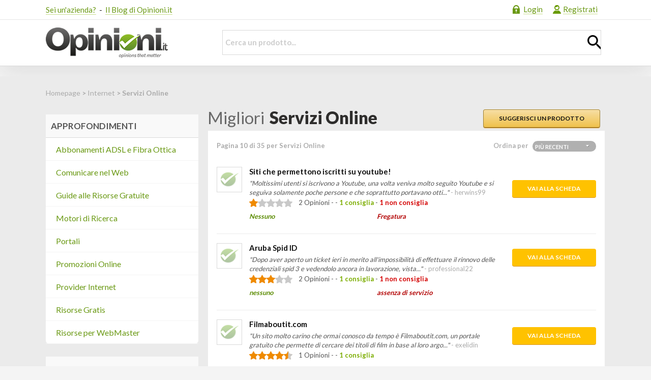

--- FILE ---
content_type: text/html; charset=utf-8
request_url: https://opinioni.it/servizi-online/10/?sort=Date-Descending
body_size: 46044
content:


<!DOCTYPE html>

<html xmlns="http://www.w3.org/1999/xhtml" lang="it">
<head><meta charset="UTF-8" />
    <title>Migliori Servizi Online Pagina 10 | Opinioni.it</title>
    <link rel="canonical" href="https://opinioni.it/servizi-online/10/" />
    
    <link rel="prev" href="https://opinioni.it/servizi-online/9/" />
    
    <link rel="next" href="https://opinioni.it/servizi-online/11/" />
    
    <meta name="description" content="Tutte le opinioni su Servizi Online. Leggi cosa dicono gli altri utenti su Servizi Online e dacci la tua opinione Pagina 10" />
    <meta property="og:title" content="Migliori Servizi Online Pagina 10" />
    <meta property="og:url" content="https://opinioni.it/servizi-online/" />
    <meta property="og:type" content="article" />
    <meta property="og:description" content="Tutte le opinioni su Servizi Online. Leggi cosa dicono gli altri utenti su Servizi Online e dacci la tua opinione Pagina 10" />
<meta http-equiv="X-UA-Compatible" content="IE=edge,chrome=1" /><meta name="viewport" content="width=device-width" />
                
    <script src="//ajax.googleapis.com/ajax/libs/jquery/1.9.1/jquery.min.js"></script>

    <style>
        @import url('https://fonts.googleapis.com/css?family=Lato:400,700,900&display=swap');article,aside,details,figcaption,figure,footer,header,hgroup,main,nav,section,summary{display:block}audio,canvas,video{display:inline-block;*display:inline;*zoom:1}audio:not([controls]){display:none;height:0}[hidden]{display:none}html{font-size:100%;-webkit-text-size-adjust:100%;-ms-text-size-adjust:100%}html,button,input,select,textarea{font-family:'Lato',sans-serif}body{margin:0}a:focus{outline:thin dotted}a:active,a:hover{outline:0}h1{font-size:2em;margin:.67em 0}h2{font-size:1.5em;margin:.83em 0}h3{font-size:1.17em;margin:1em 0}h4{font-size:1em;margin:1.33em 0}h5{font-size:.83em;margin:1.67em 0}h6{font-size:.67em;margin:2.33em 0}abbr[title]{border-bottom:1px dotted}b,strong{font-weight:bold}blockquote{margin:1em 40px}dfn{font-style:italic}hr{-moz-box-sizing:content-box;box-sizing:content-box;height:0}mark{background:#ff0;color:#000}p,pre{margin:1em 0}code,kbd,pre,samp{font-family:'Lato',sans-serif;font-size:1em}pre{white-space:pre;white-space:pre-wrap;word-wrap:break-word}q{quotes:none}q:before,q:after{content:'';content:none}sub,sup{font-size:75%;line-height:0;position:relative;vertical-align:baseline}sup{top:-0.5em}sub{bottom:-0.25em}dl,menu,ol,ul{margin:1em 0}dd{margin:0 0 0 40px}menu,ol,ul{padding:0 0 0 40px}nav ul,nav ol{list-style:none;list-style-image:none}img{border:0;-ms-interpolation-mode:bicubic}svg:not(:root){overflow:hidden}figure{margin:0}form{margin:0}fieldset{border:1px solid silver;margin:0 2px;padding:.35em .625em .75em}legend{border:0;padding:0;white-space:normal;*margin-left:-7px}button,input,select,textarea{font-size:100%;margin:0;vertical-align:baseline;*vertical-align:middle}button,input{line-height:normal}button,select{text-transform:none}button,html input[type="button"],input[type="reset"],input[type="submit"]{-webkit-appearance:button;cursor:pointer;*overflow:visible}button[disabled],html input[disabled]{cursor:default}input[type="checkbox"],input[type="radio"]{box-sizing:border-box;padding:0;*height:13px;*width:13px}input[type="search"]{-webkit-appearance:textfield;-moz-box-sizing:content-box;-webkit-box-sizing:content-box;box-sizing:content-box}input[type="search"]::-webkit-search-cancel-button,input[type="search"]::-webkit-search-decoration{-webkit-appearance:none}button::-moz-focus-inner,input::-moz-focus-inner{border:0;padding:0}textarea{overflow:auto;vertical-align:top}table{border-collapse:collapse;border-spacing:0}.fileinput-button{position:relative;overflow:hidden}.fileinput-button input{position:absolute;top:0;right:0;margin:0;opacity:0;filter:alpha(opacity=0);transform:translate(-300px,0) scale(4);font-size:23px;direction:ltr;cursor:pointer}.fileupload-buttonbar .btn,.fileupload-buttonbar .toggle{margin-bottom:5px}.progress-animated .bar{background:url(/images/progressbar.gif) !important;filter:none}.fileupload-loading{float:right;width:32px;height:32px;background:url(/images/loading.gif) center no-repeat;background-size:contain;display:none}.fileupload-processing .fileupload-loading{display:block}@media(max-width:1200px){.opinioni-page-header-img-wrap img{max-height:80px !important}.expiration{width:100%}}.qtip,.qtip{position:absolute;left:-28000px;top:-28000px;display:none;max-width:165px;min-width:50px;font-size:13.5px;line-height:17px;direction:ltr}.qtip.type2{max-width:420px}.qtip-content{position:relative;padding:5px 9px;overflow:hidden;text-align:left;word-wrap:break-word}.qtip-titlebar{position:relative;padding:5px 35px 5px 10px;overflow:hidden;border-width:0 0 1px;font-weight:bold}.qtip-titlebar+.qtip-content{border-top-width:0 !important}.qtip-close{position:absolute;right:-9px;top:-9px;cursor:pointer;outline:medium none;border-width:1px;border-style:solid;border-color:transparent}.qtip-titlebar .qtip-close{right:4px;top:50%;margin-top:-9px}* html .qtip-titlebar .qtip-close{top:16px}.qtip-titlebar .ui-icon,.qtip-icon .ui-icon{display:block;text-indent:-1000em;direction:ltr;vertical-align:middle}.qtip-icon,.qtip-icon .ui-icon{-moz-border-radius:3px;-webkit-border-radius:3px;border-radius:3px;text-decoration:none}.qtip-icon .ui-icon{width:18px;height:14px;text-align:center;text-indent:0;font:normal bold 10px/13px Tahoma,sans-serif;color:inherit;background:transparent none no-repeat -100em -100em}.qtip-default{border-width:1px;border-style:solid;border-color:#f1d031;background-color:#ffffa3}.qtip-default .qtip-titlebar{background-color:#ffef93}.qtip-default .qtip-icon{border-color:#CCC;background:#f1f1f1;color:#777}.qtip-default .qtip-titlebar .qtip-close{border-color:#AAA;color:#111}.qtip-green{background-color:#95bf33;border-color:#90d93f;color:#fff}.qtip-green .qtip-titlebar{background-color:#b0de78}.qtip-green .qtip-close .qtip-icon{background-position:-42px 0}.qtip-shadow{-webkit-box-shadow:1px 1px 3px 1px rgba(0,0,0,0.15);-moz-box-shadow:1px 1px 3px 1px rgba(0,0,0,0.15);box-shadow:1px 1px 3px 1px rgba(0,0,0,0.15)}.qtip-rounded,.qtip-tipsy,.qtip-bootstrap{-moz-border-radius:5px;-webkit-border-radius:5px;border-radius:5px}.qtip:not(.ie9haxors) div.qtip-content,.qtip:not(.ie9haxors) div.qtip-titlebar{filter:none;-ms-filter:none}.qtip .qtip-tip{margin:0 auto;overflow:hidden;z-index:10}.qtip .qtip-tip,.qtip .qtip-tip .qtip-vml{position:absolute;color:#123456;background:transparent;border:0 dashed transparent}.qtip .qtip-tip canvas{top:0;left:0}.qtip .qtip-tip .qtip-vml{behavior:url(#default#VML);display:inline-block;visibility:visible}#qtip-overlay{position:fixed;left:-10000em;top:-10000em}#qtip-overlay.blurs{cursor:pointer}#qtip-overlay div{position:absolute;left:0;top:0;width:100%;height:100%;background-color:black;opacity:.7;filter:alpha(opacity=70);-ms-filter:"alpha(opacity=70)"}.qtipmodal-ie6fix{position:absolute !important}.icheckbox_minimal-green,.iradio_minimal-green{display:block;margin:0;padding:0;width:18px;height:18px;background:url(/images/green.png) no-repeat;border:0;cursor:pointer}.icheckbox_minimal-green,.icheckbox_minimal-green.static:hover{background-position:0 0}.icheckbox_minimal-green.hover,.icheckbox_minimal-green:hover{background-position:-20px 0}.icheckbox_minimal-green.checked{background-position:-40px 0}.icheckbox_minimal-green.disabled{background-position:-60px 0;cursor:default}.icheckbox_minimal-green.checked.disabled{background-position:-80px 0}.iradio_minimal-green,.iradio_minimal-green.static:hover{background-position:-100px 0}.iradio_minimal-green.hover,.iradio_minimal-green:hover{background-position:-120px 0}.iradio_minimal-green.checked{background-position:-140px 0}.iradio_minimal-green.disabled{background-position:-160px 0;cursor:default}.iradio_minimal-green.checked.disabled{background-position:-180px 0}@media only screen and (-webkit-min-device-pixel-ratio:1.5),only screen and (-moz-min-device-pixel-ratio:1.5),only screen and (-o-min-device-pixel-ratio:1.5),only screen and (min-device-pixel-ratio:1.5){.icheckbox_minimal-green,.iradio_minimal-green{background-image:url(/images/green@2x.png);-webkit-background-size:200px 20px;background-size:200px 20px}}.fancybox-wrap,.fancybox-skin,.fancybox-outer,.fancybox-inner,.fancybox-image,.fancybox-wrap iframe,.fancybox-wrap object,.fancybox-nav,.fancybox-nav span,.fancybox-tmp{padding:0;margin:0;border:0;outline:0;vertical-align:top}.fancybox-wrap{position:absolute;top:0;left:0;z-index:8020;border:2px solid #ebebdb}.fancybox-skin{position:relative;background:#f9f9f9;color:#444;text-shadow:none;-webkit-border-radius:4px;-moz-border-radius:4px;border-radius:4px}.fancybox-opened{z-index:8030}.fancybox-opened .fancybox-skin{-webkit-box-shadow:0 10px 25px rgba(0,0,0,0.5);-moz-box-shadow:0 10px 25px rgba(0,0,0,0.5);box-shadow:0 10px 25px rgba(0,0,0,0.5)}.fancybox-outer,.fancybox-inner{position:relative}.fancybox-inner{overflow:hidden}.fancybox-type-iframe .fancybox-inner{-webkit-overflow-scrolling:touch}.fancybox-error{color:#444;font:14px/20px "Helvetica Neue",Helvetica,Arial,sans-serif;margin:0;padding:15px;white-space:nowrap}.fancybox-image,.fancybox-iframe{display:block;width:100%;height:100%}.fancybox-image{max-width:100%;max-height:100%}#fancybox-loading,.fancybox-close,.fancybox-prev span,.fancybox-next span{background-image:url('/images/fancybox_sprite.png')}#fancybox-loading{position:fixed;top:50%;left:50%;margin-top:-22px;margin-left:-22px;background-position:0 -108px;opacity:.8;cursor:pointer;z-index:8060}#fancybox-loading div{width:44px;height:44px;background:url('/images/fancybox_loading.gif') center center no-repeat}.fancybox-close{position:absolute;top:-18px;right:-18px;width:36px;height:36px;cursor:pointer;z-index:8040}.fancybox-nav{position:absolute;top:0;width:40%;height:100%;cursor:pointer;text-decoration:none;background:transparent url('/images/blank.gif');-webkit-tap-highlight-color:rgba(0,0,0,0);z-index:8040}.fancybox-prev{left:0}.fancybox-next{right:0}.fancybox-nav span{position:absolute;top:50%;width:36px;height:34px;margin-top:-18px;cursor:pointer;z-index:8040;visibility:hidden}.fancybox-prev span{left:10px;background-position:0 -36px}.fancybox-next span{right:10px;background-position:0 -72px}.fancybox-nav:hover span{visibility:visible}.fancybox-tmp{position:absolute;top:-99999px;left:-99999px;visibility:hidden;max-width:99999px;max-height:99999px;overflow:visible !important}.fancybox-lock{overflow:hidden !important;width:auto}.fancybox-lock body{overflow:hidden !important}.fancybox-lock-test{overflow-y:hidden !important}.fancybox-overlay{position:absolute;top:0;left:0;overflow:hidden;display:none;z-index:8010;background:url('/images/fancybox_overlay.png')}.fancybox-overlay-fixed{position:fixed;bottom:0;right:0}.fancybox-lock .fancybox-overlay{overflow:auto;overflow-y:scroll}.fancybox-title{visibility:hidden;font:normal 13px/20px "Helvetica Neue",Helvetica,Arial,sans-serif;position:relative;text-shadow:none;z-index:8050}.fancybox-opened .fancybox-title{visibility:visible}.fancybox-title-float-wrap{position:absolute;bottom:0;right:50%;margin-bottom:-35px;z-index:8050;text-align:center}.fancybox-title-float-wrap .child{display:inline-block;margin-right:-100%;padding:2px 20px;background:transparent;background:rgba(0,0,0,0.8);-webkit-border-radius:15px;-moz-border-radius:15px;border-radius:15px;color:#FFF;font-weight:bold;line-height:24px;white-space:nowrap}.fancybox-title-outside-wrap{position:relative;margin-top:10px;color:#fff}.fancybox-title-inside-wrap{padding-top:10px}.fancybox-title-over-wrap{position:absolute;bottom:0;left:0;color:#fff;padding:10px;background:#000;background:rgba(0,0,0,.8)}@media only screen and (-webkit-min-device-pixel-ratio:1.5),only screen and (min--moz-device-pixel-ratio:1.5),only screen and (min-device-pixel-ratio:1.5){#fancybox-loading,.fancybox-close,.fancybox-prev span,.fancybox-next span{background-image:url('/images/fancybox_sprite@2x.png');background-size:44px 152px}#fancybox-loading div{background-image:url('/images/fancybox_loading@2x.gif');background-size:24px 24px}}html,button,input,select,textarea{color:#222}body{font-size:15px;line-height:1.4;font-family:'Lato',sans-serif;background-color:#f4f4f4;vertical-align:baseline}body.suggest{background-color:#FFF}h1,h2,h3,h4,h5,h6{font-weight:400}::-moz-selection{background:#b3d4fc;text-shadow:none}::selection{background:#b3d4fc;text-shadow:none}hr{display:block;height:1px;border:0;border-top:1px solid #ccc;margin:1em 0;padding:0}img{vertical-align:middle}fieldset{border:0;margin:0;padding:0}textarea{resize:vertical}.chromeframe{margin:.2em 0;background:#ccc;color:#000;padding:.2em 0}ul{margin:0;padding:0}.btn,.btnmodify,#submit,.brandanswerform input[type='submit']{display:inline-block;color:#fff;font-size:12px;font-weight:600;line-height:2;text-align:center;text-decoration:none;text-transform:uppercase;padding:3px 15px;border-radius:4px !important;-moz-border-radius:13px;-webkit-border-radius:13px;background:#ffc200;padding:5px 30px;box-shadow:0 1px #da9622}.ie8 .btn,.ie8 .btnmodify,.ie8 #submit,.ie9 .btn,.ie9 .btnmodify,.ie9 #submit{border-radius:0 !important}.btnmodify{margin-right:10px;border-style:solid;border-width:1px;padding:5px 30px;background:linear-gradient(to bottom,#f7dfa5,#f0c14b);border-color:#a88734 #9c7e31 #846a29;color:#111}.btnmodify:hover{-webkit-linear-gradient:(top,#f5d78e,#eeb933);background:linear-gradient(to bottom,#f5d78e,#eeb933);-webkit-transition:all .3s;-moz-transition:all .3s;transition:all .3s;color:#111}.btn.check{width:75px;padding:0 20px 0 35px}.header-container{width:100%;min-width:1100px;background-color:#FFF;-webkit-box-shadow:0 15px 45px rgba(50,50,50,0.1);-moz-box-shadow:0 15px 45px rgba(50,50,50,0.1);box-shadow:0 15px 45px rgba(50,50,50,0.1)}.footer-container{width:100%;min-width:1100px;border-top:3px solid #000;background-color:#323230}.wrapper{width:1100px;margin:0 auto;position:relative}.top{width:100%;height:38px;border-bottom:1px solid #e6e6e6}.noPadding{padding:0}.noPadding-2{padding:0 !important}.colorfas{font-size:25px;color:#e20782;position:absolute;top:50%;transform:translateY(-50%);right:6px;display:none}.like-cont{float:left;margin-top:9px;height:25px;overflow:hidden}.like-cont .tw{width:78px}.like-cont .fb-like,.like-cont .tw,.like-cont #___plusone_0{float:left;margin-right:20px}.like-cont a{color:#6a9914;text-decoration:none;border-bottom:1px solid #c8de8d}.links-cont{float:right}.links-cont li{float:left;padding:0 5px;line-height:37px}.links-cont a{color:#6a9914;line-height:37px;text-decoration:none;border-bottom:1px solid #c8de8d}.links-cont .welcome a{border:0}.links-cont .login a:before{content:" ";float:left;width:31px;height:27px;background:url('/images/ico_login.gif') no-repeat 10px 10px}.links-cont .register a:before{content:" ";float:left;width:30px;height:27px;background:url('/images/ico_signup.gif') no-repeat 10px 10px}.links-cont .logout a:before{content:" ";float:left;width:20px;height:27px;background:url('/images/ico_logout.gif') no-repeat 0 10px}.links-cont .photo{margin-left:5px;border:1px solid #d9d9d9}.search-button-mobile{display:none}.header-container .head{height:90px;border-bottom:1px solid #d9d9d9}.header-container .head h1{margin:0;width:310px}.header-container .head h1 a{display:block;float:left;width:310px;height:90px;text-indent:-9999px;background:url('/images/logo.png') no-repeat left center}.header-container .head a.logo{margin:0;display:block;float:left;width:310px;height:90px;text-indent:-9999px;background:url('/images/logo.png') no-repeat left center}.links-cont li.logo-small{display:none}.footer-container .foot h3{color:#FFF;margin:3px 0;font-size:14px;font-weight:normal;text-transform:uppercase;font-weight:600}.footer-container .foot a{color:#adadad;text-decoration:none;font-weight:600;font-size:14px}.footer-container .foot a:hover{color:#FFF}.footer-container .foot>nav>ul{padding:31px 0 47px 0;overflow:hidden;background:url('/images/logo_foot.gif') no-repeat right 25px}.footer-container .foot>nav>ul>li{float:left;padding-right:50px}.footer-container .foot>nav>ul>li.first{padding-right:120px}.footer-container .foot>nav>ul>li li{line-height:17px}.footer-container .bottom{border-top:1px solid #464646;padding-bottom:15px}.footer-container .bottom p{margin:0;line-height:50px;color:#464646;font-size:14px;font-weight:600}.search{width:753px;float:right;margin-top:20px;position:relative}.search select{border:0;background:transparent;-webkit-appearance:none}.search .dd-container{float:left;position:relative;border:1px solid #d9d9d9;border-right:0}.dd-container .dd-select{position:relative;cursor:pointer;border-right:1px solid #d9d9d9}.dd-container .dd-selected{display:block;width:250px;height:47px;overflow:hidden;line-height:49px;font-size:18px;color:#FFF;cursor:pointer;text-align:left;text-transform:uppercase;padding:0 43px 0 18px;font-weight:600;background:#699913;background:-moz-linear-gradient(top,#cce198 0,#6c9b1d 100%);background:-o-linear-gradient(top,#cce198 0,#6c9b1d 100%);background:-ms-linear-gradient(top,#cce198 0,#6c9b1d 100%);filter:progid:DXImageTransform.Microsoft.gradient(startColorstr='#cce198',endColorstr='#6c9b1d',GradientType=0)}.dd-pointer{width:0;height:0;position:absolute;right:15px;top:50%;margin-top:-3px}.dd-pointer-down{border:solid 7px transparent;border-top:solid 7px #fff}.dd-pointer-up{border:solid 7px transparent !important;border-bottom:solid 7px #fff !important;margin-top:-10px}.dd-options{border:solid 1px #ccc;border-top:0;list-style:none;box-shadow:0 1px 5px #ddd;display:none;position:absolute;z-index:2000;margin:0;width:-webkit-fill-available;padding:0;background:#fff;overflow:auto}.dd-option{padding:5px 10px;display:block;border-bottom:solid 1px #ddd;overflow:hidden;text-decoration:none;color:#333;cursor:pointer;-webkit-transition:all .25s ease-in-out;-moz-transition:all .25s ease-in-out;-o-transition:all .25s ease-in-out;-ms-transition:all .25s ease-in-out}.dd-option-text{cursor:pointer}.dd-options>li:last-child>.dd-option{border-bottom:0}.dd-option:hover{background:#f3f3f3;color:#000}.dd-option-selected{background:#f6f6f6}.search .text-cont{margin-left:0}.search .input-text{border:1px solid #d9d9d9;width:98% !important;height:47px;padding:0 0 0 5px;font-weight:700;color:#535353;line-height:47px}.search .input-text:focus{outline:0}.search .submit{position:absolute;width:26px;height:28px;top:10px;right:9px;border:0;text-indent:-9999px;background:url('/images/ico_glass.gif') no-repeat}.search .select-cont{width:200px;height:47px}.main-container{padding-bottom:40px;background-color:#fff}body>.main-container{margin-top:20px;background-color:#ebebeb}.main-container.home{margin-top:20px;background-color:#ebebeb}.page .listing.product{padding-left:15px}.main-container.product{margin-top:20px;padding-bottom:40px;background-color:#ebebeb}.best-cont:before{content:"";display:block;border:1px solid #f3f3f3;width:100%}.breadcrumbs{width:100%;overflow:hidden;color:#6a6a6a;line-height:65px;font-weight:400;font-size:14px}.breadcrumbs nav{float:left;color:#AAA;font-weight:600}.breadcrumbs .site-home{padding-left:21px;background:url('/images/ico_compass.gif') no-repeat}.breadcrumbs a,.userinfo .sb{color:#AAA;text-decoration:none;font-weight:100}.breadcrumbs a:hover{color:#6a6a6a}.breadcrumbs .sep{color:#AAA;font-size:10px;margin:0 4px 0 7px}.breadcrumbs .opinioni{float:right;font-weight:600}.sidebar{float:left;width:300px}.sideright .sidebar{float:right}.box{background-color:#FFF;margin-bottom:16px;border-radius:2px;border-radius:7px}.no-shadow{box-shadow:none}.box.appmobile{border:0;background:0}.box>h2,.box>h4{display:block;color:#555;font-size:17px;line-height:25px;padding:10px;margin:1px 0 0 0;text-transform:uppercase;background-color:#f9f9f9;font-weight:600;overflow:hidden;border-bottom:1px solid #d9d9d9}.box.popularproducts>h2{height:100%;line-height:1.4;padding:13px}.box>p{padding:0 15px 15px 15px;overflow:hidden}.box.topten{margin-bottom:18px;width:300px}.box.topten li{overflow:hidden}.box.topten li a:hover{color:#101010}.box ul,.box ol,ol.counter{margin:0;list-style:none inside;padding:0 5px 5px 5px}.box ol,ol.counter{counter-reset:item}.box ol li:before,.counter>li:before{content:counter(item);display:block;float:left;width:25px;height:23px;color:#FFF;font-size:13px;line-height:23px;text-align:center;margin:6px 9px 0 0;border-radius:11px;-moz-border-radius:11px;-webkit-border-radius:11px;font-weight:600;background:#699913}.box ol li,.counter>li{height:33px;padding-left:6px;counter-increment:item;border-bottom:1px dotted #e5e5e5}.generic li,.box ol li a{display:block;text-decoration:none;color:#535353;font-size:14px;line-height:37px;font-weight:600}.box li:last-child,.box li.last{border:0}.box .rate-item{margin-top:6px;font-size:13px;color:#535353;font-weight:600}.rate-item img{height:17px;float:left}.generic li,.topusers li,.popularproducts li,.relatedproducts li{min-height:50px;padding:9px 0;line-height:14px;position:relative;border-bottom:1px dotted #e5e5e5}.generic li{min-height:0;line-height:20px;padding-left:35px;background:url('/images/ico_check.gif') no-repeat 10px 14px}.topten li{padding-top:0}.topusers li .avatar,.box li .img{float:left;text-align:center;margin:0 13px 0 0}.topusers li .nick,.box li .title{padding-top:5px;margin:0;text-transform:capitalize}.topusers li .opinions{color:#a4a4a4;font-size:13px;font-weight:600}.add{float:left;width:130px;padding:3px;color:#568d00;font-size:10px;font-weight:600;background-color:#dee6ca;text-transform:uppercase;text-decoration:none;text-align:center;border-radius:3px;-moz-border-radius:3px;-webkit-border-radius:3px}.add.hover{color:#222;background-color:#fccd4d;display:block !important}.topusers li .add{position:absolute;top:29px;right:0;display:none}.topusers li:hover .add{display:block}.authorinfo ul{padding-top:10px}.authorinfo li{color:#535353;height:29px;font-size:13px;line-height:29px;border-bottom:1px dotted #e5e5e5}.authorinfo li .key{float:left;padding:0 10px;display:inline-block}.authorinfo li .val{font-weight:600;color:#6a6a6a}.appmobile h2{border:0;background:0;padding-left:4px}.appmobile p{display:block;margin:8px 0 10px 0;font-weight:600;font-size:14px;color:#535353}.appmobile .cont{padding:0 0 14px 107px;border-bottom:1px solid #d9d9d9;background:url('/images/mobile.png') no-repeat 5px bottom}.appmobile .button{margin:15px 0 12px}.categories{height:441px;padding:9px 0 0 10px;margin-bottom:25px}.categories.submenu{height:auto;padding:0}.categories.submenu nav ul{padding:0}.categories.submenu nav ul li a{margin:0;width:280px;padding-left:20px;border-left:0 !important;border-right:0 !important;border-bottom:1px solid #f4f4f4}.categories.hover,.categories.hover .viewport{width:301px}.categories .viewport{height:396px;overflow:hidden;position:relative}.categories .buttons-cont{position:relative;height:45px;left:-10px;overflow:hidden;background:#fafbf8}.categories .buttons{color:#222 !important;font-weight:600}.categories .buttons.disable{display:none}.categories .dropdown-menu{position:absolute;left:0;top:0;padding:0}.categories .dropdown-menu li{position:relative;display:block;height:43px;border-bottom:1px solid #fff}.categories .dropdown-menu li:first:child{height:30px}.categories .dropdown-menu li.noborder{border-bottom:1px solid #FFF}.categories .dropdown-menu a span{font-weight:400;font-size:13px}.categories .dropdown-menu a{position:absolute;top:0;left:0}.categories nav>ul li a,.categories .buttons{display:block;width:280px;color:#6a9914;font-size:16px;line-height:43px;margin-right:10px;text-decoration:none;font-weight:500;padding-left:10px;border-bottom:1px solid #f4f4f4;border-top:1px solid #FFF;border-left:1px solid #FFF}.categories nav>ul li a:hover{font-weight:900}.categories nav>ul li a span{font-weight:400;font-size:13px}.categories .dropdown-menu .icon{font-size:24px}.categories .dropdown-menu .icon svg{margin:10px 5px}.categories .dropdown-menu .icon a{padding-left:0;border:0;width:300px}.categories nav>ul li a:hover{z-index:9999;margin-right:0;color:#454544;border-bottom:1px solid #e8e8e8;border-top:1px solid #e8e8e8;border-left:1px solid #e8e8e8;-webkit-transition:all .25s ease-in-out;-moz-transition:all .25s ease-in-out;-o-transition:all .25s ease-in-out;-ms-transition:all .25s ease-in-out}.categories .dropdown-menu .icon a:before,.categories .buttons:before{content:"";float:left;display:block;width:44px;height:43px;background-repeat:no-repeat}.categories .buttons:before{background-image:url('/images/sprite_categories.png')}.categories .submenu- a:before{background-image:none !important}.categories .submenu-184 a:before{background-position:0 0}.categories .submenu-10 a:before{background-position:0 -45px}.categories .submenu-128 a:before{background-position:0 -93px}.categories .submenu-175 a:before{background-position:0 -140px}.categories .submenu-1 a:before{background-position:0 -187px}.categories .submenu-375 a:before{background-position:0 -231px}.categories .submenu-200 a:before{background-position:0 -276px}.categories .submenu-1101 a:before{background-position:0 -317px}.categories .submenu-207 a:before{background-position:0 -361px}.categories .submenu-397 a:before{background-position:-45px 0}.categories .submenu-311 a:before{background-position:-45px -43px}.categories .submenu-678 a:before{background-position:-45px -92px}.categories .submenu-1094 a:before{background-position:-45px -142px}.categories .submenu-189 a:before{background-position:-45px -189px}.categories .submenu-615 a:before{background-position:-45px -231px}.categories .submenu-746 a:before{background-position:-45px -275px}.categories .submenu-294 a:before{background-position:-45px -317px}.buttons.next:before{background-position:0 -404px}.buttons.prev:before{background-position:-45px -404px}.categories .dropdown-menu a:after{content:"";position:absolute;top:45%;right:5%;width:0;height:0;border-style:solid;border-width:4.5px 0 4.5px 5px;border-color:transparent transparent transparent #6a9914}.categories .dropdown-menu .icon a:after{right:10%}.categories .dropdown-menu a:hover:after{border-color:transparent transparent transparent #454544}.subcategories{position:absolute;top:20px;right:0;z-index:1000;width:798px;display:none;background-color:#FFF;border-top:1px solid #e5e5e5;border-right:1px solid #e5e5e5;border-bottom:1px solid #e5e5e5}.subcategories .popover{display:none}.subcategories .container{height:412px;overflow:hidden;margin:9px;padding:10px 9px 8px 9px;border:1px solid #e5e5e5;background-color:#fafafa}.subcategories .column{float:left}.subcategories .column ul{padding:0}.subcategories .column li{height:auto;border:0}.subcategories .column.first{width:445px;height:388px;padding:10px;background-color:#FFF;border:1px solid #f4f4f4}.subcategories .column.first li{float:left;width:80px;height:105px;margin-right:40px;margin-bottom:20px;text-align:center}.subcategories .column.first li:nth-child(4n+4),.subcategories .column.first li.last{margin-right:0}.subcategories .column.first li.bottom{margin-bottom:0}.subcategories .column.first li a{color:#6a9914;text-decoration:none;border-bottom:1px solid #c8de8d}.subcategories .column.second{padding-left:13px;margin-left:8px;border-left:1px solid #d9d9d9}.subcategories .column.second ul{margin-bottom:20px}.subcategories .column.second small{color:#6a9914;margin-left:4px}.subcategories .column.second h4,.subcategories .column.second h5{font-weight:600;font-size:14px;color:#454544;margin:0;font-weight:600}.subcategories .column.second h4{margin:5px 0 15px 0}.subcategories .column.second a{color:#6a9914;text-decoration:none;font-weight:600}.subcategories .column.second a:hover{text-decoration:underline}.content{float:right;width:782px}.sideright .content{float:left}.content.fullwidth{float:none;width:100%;margin:0 0 15px 0}.content.author{position:relative;margin:0 0 55px 0}.content.author .avatar{width:75px;height:75px;-webkit-border-radius:0;-moz-border-radius:0;border-radius:0;position:absolute;top:-10px;left:-5px}.content.author .avatar img{width:70px;height:70px;margin:2px;-webkit-border-radius:0;-moz-border-radius:0;border-radius:0}.content.author .points,.content.author .euro{position:absolute;top:5px;right:0;width:55px;height:55px;padding:10px;color:#e7efd3;line-height:15px;font-weight:600;-webkit-border-radius:40px;-moz-border-radius:40px;border-radius:40px;background-color:#86b023;border-top:2px solid #86b023;font-size:16px;text-align:center;text-transform:uppercase}.content.author .points div,.content.author .euro div,.content.author .lv div{color:#FFF;font-size:18px;padding-top:9px;margin-bottom:3px}.content.author .euro{background-color:#fccd4d;border-top:2px solid #fccd4d}.content.author .lv{position:absolute;top:5px;right:80px;width:55px;height:55px;padding:10px;color:#e7efd3;line-height:16px;font-weight:600;-webkit-border-radius:40px;-moz-border-radius:40px;border-radius:40px;background-color:#86b023;border-top:2px solid #86b023;font-size:16px;text-align:center;text-transform:uppercase}.content.author .circles .lv>div{font-size:20px;font-weight:bold}.content.author .tit,.content.author cite{padding-left:85px}.content.author cite{display:block;font-style:normal;color:#535353}.content.author cite span{font-size:22px;font-weight:600;color:#568d00}.content .tit{display:block;overflow:hidden}.content .wrp{width:100%;overflow:hidden;margin-top:10px;min-height:35px}.content h1,.content .tit span{color:#2e2d2c;font-size:33px;line-height:32px;font-weight:800;margin:0 10px 10px 0;display:inline;float:left}.content .tit span.in{float:none;margin-right:0}.content h1 a{color:#2e2d2c;text-decoration:none}.content .tit span{font-weight:400;color:#6a6a6a}.bannerhome{height:195px;color:#FFF;margin:0 0 6px 0;padding:5px 330px 0 15px;background:url(/images/bannerhome.png) no-repeat}.bannerhome h2{font-size:29px;font-weight:600;margin:2px 0 0 0}.bannerhome p{line-height:19px;margin:4px 0 15px 0;font-size:16px;font-weight:400}.bannerhome .register{display:block}.bannerhome .register,.submit input,.form-submit input[type=submit]{width:180px;height:36px;line-height:38px;font-size:15px;text-align:center;text-decoration:none;text-transform:uppercase;border-bottom:0;border-radius:4px;-moz-border-radius:4px;-webkit-border-radius:4px;border:0;color:#323230}.newproducts,.bestproducts,.catproducts{margin-bottom:28px;padding:0 1px 0 1px}.newproducts .head h2,.bestproducts .head h2,.lastopinions .head h2,.comments h2{width:50%;float:left;color:#555;font-size:18px;font-weight:normal;text-transform:uppercase;margin:0 0 8px 3px;font-weight:700}.newproducts .head .button,.bestproducts .head .button,.filter-select{float:right;display:block;color:#FFF;font-size:11px;font-weight:600;letter-spacing:1px;padding:0 12px;line-height:19px;overflow:hidden;background-color:#b0b0b0;-webkit-border-radius:10px;-moz-border-radius:10px;border-radius:10px;text-transform:uppercase;text-decoration:none;letter-spacing:.5px}.filter-select{width:115px;padding:0 5px;margin:0 0 0 8px}.filter-select select{border:0;width:140px;border-radius:0;height:18px;background:transparent url(/images/arrow.png) no-repeat 100px 6px;font-size:11px;color:#FFF;font-weight:600;margin-top:2px;text-transform:uppercase;-webkit-appearance:none}.filter-select select option{background-color:#555}.carousel-cont,.best-cont,.last-cont .item,#subcats,.opinions,.singleopinion,.comments-cont,.insertopinion,.cat-cont{border-bottom:0}#carousel,.last-cont .item .author,.tabs,.subcats{background:#f7f7f7;background:url([data-uri]);background:-moz-linear-gradient(top,#f7f7f7 0,#fbfbfb 6%,#fff 11%,#fff 100%);background:-webkit-gradient(linear,left top,left bottom,color-stop(0,#f7f7f7),color-stop(6%,#fbfbfb),color-stop(11%,#fff),color-stop(100%,#fff));background:-webkit-linear-gradient(top,#f7f7f7 0,#fbfbfb 6%,#fff 11%,#fff 100%);background:-o-linear-gradient(top,#f7f7f7 0,#fbfbfb 6%,#fff 11%,#fff 100%);background:-ms-linear-gradient(top,#f7f7f7 0,#fbfbfb 6%,#fff 11%,#fff 100%);background:linear-gradient(to bottom,#f7f7f7 0,#fbfbfb 6%,#fff 11%,#fff 100%);filter:progid:DXImageTransform.Microsoft.gradient(startColorstr='#f7f7f7',endColorstr='#ffffff',GradientType=0)}#carousel{position:relative;height:211px;padding:0 26px;background:white;overflow:hidden}#carousel ul,#itemlist ul{background:#fff;position:relative;margin:0;padding:0;list-style:none;left:0;width:100%;overflow:hidden}#itemlist ul{padding:15px 20px}#carousel .touchcarousel-wrapper{position:relative;overflow:hidden;width:100%;height:100%}#carousel li,#itemlist li{margin:10px 17px 10px 0;padding:0;float:left;width:173px;height:190px;background-color:#FFF;border:1px solid #f9f9f9}#itemlist li{width:180px;border:1px solid #e5e5e5;margin:10px 13px 10px 0}.GenericStyle-8{width:180px !important;border:1px solid #e5e5e5 !important;margin:7px 7px 7px 6px !important}#itemlist li.suggest-new-prd{background-color:#FFF;border:1px solid #e5e5e5;width:180px;margin:10px 13px 10px 0}#itemlist .readonly{float:none;width:100%;overflow:hidden;margin-bottom:5px}#carousel li:hover,#itemlist li:hover{box-shadow:0 -6px 20px 5px #eff3e4;-webkit-box-shadow:0 -6px 20px 5px #eff3e4;-moz-box-shadow:0 -6px 20px 5px #eff3e4;-o-box-shadow:0 -6px 20px 5px #eff3e4;border:1px solid #ececec}#carousel li .item-cont,#itemlist li>div{height:157px;padding:0 10px;border:1px solid #ececec}#carousel li figure,#itemlist li figure{padding:7px 0;text-align:center;height:86px}#carousel li a,#itemlist li a,#itemlist li h4{display:block;overflow:hidden;margin:0;color:#404040;font-size:15px;line-height:16px;font-weight:500;text-decoration:none}#carousel li:hover a,#itemlist li:hover a,#itemlist li:hover a{color:#000}#carousel li h5,#itemlist li h5{display:block;height:18px;font-weight:normal;color:#6f6f6f;font-size:13px;overflow:hidden;margin:0 0 7px 0}#carousel li .li,#itemlist li div>a{height:33px}#carousel li .write,#itemlist li .write{display:block;color:#fff;font-size:12px;height:31px;line-height:31px;text-decoration:none;text-align:center;background-color:#699913;font-weight:600;text-transform:uppercase}#carousel li:hover .write,#itemlist li:hover .write{color:#FFF;background:#558110;background:url([data-uri]);background:-moz-linear-gradient(top,#558110 0,#568211 3%,#5f9012 7%,#7fa935 100%);background:-webkit-gradient(linear,left top,left bottom,color-stop(0,#558110),color-stop(3%,#568211),color-stop(7%,#5f9012),color-stop(100%,#7fa935));background:-webkit-linear-gradient(top,#558110 0,#568211 3%,#5f9012 7%,#7fa935 100%);background:-o-linear-gradient(top,#558110 0,#568211 3%,#5f9012 7%,#7fa935 100%);background:-ms-linear-gradient(top,#558110 0,#568211 3%,#5f9012 7%,#7fa935 100%);background:linear-gradient(to bottom,#558110 0,#568211 3%,#5f9012 7%,#7fa935 100%);filter:progid:DXImageTransform.Microsoft.gradient(startColorstr='#558110',endColorstr='#7fa935',GradientType=0)}#itemlist li.suggest-new-prd:hover .write{color:#000;background:#f5ca00}#carousel li.last,#itemlist li.last{margin-right:0 !important}#carousel .arrow-holder{width:36px;height:100%;cursor:pointer;position:absolute;top:0;display:block;cursor:pointer;z-index:25}#carousel .arrow-holder.left{left:-7px;top:77px;background:url('/images/arrow_left.png') no-repeat}#carousel .arrow-holder.right{right:-7px;top:77px;background:url(/images/arrow_right.png) no-repeat}#carousel .arrow-holder.disabled .arrow-icon{cursor:default}.cat-cont{padding:20px 17px}.cat-cont.others{padding:0}.catproducts ul{width:100%;overflow:hidden}.catproducts .item{list-style:none;padding:18px 0 15px 0}.catproducts .item.first{padding-top:0}.catproducts .item.last{border:0;padding-bottom:0}.catproducts .item .meta{color:#aaa;font-size:13px;font-weight:500;width:500px;margin:5px 0 3px 0}.catproducts .item .meta i{color:#535353}.catproducts .btn{position:absolute;top:20%;right:0}.best-cont,.cat-cont{background:#fff}.best-cont .column{float:left;width:370px;padding:0 10px;margin:7px 0 5px 0}.best-cont .column h2{margin:0;color:#101010;font-size:18px;font-weight:normal;margin:5px 0 22px 0;font-weight:600}.best-cont .column.first{border-right:1px solid #d9d9d9}.best-cont .column.second{padding:0 8px 0 10px}.best-cont .column .item:last-child{border-bottom:0}.best-cont .item .rate{margin:5px 0 0 0}.item{position:relative;overflow:hidden;border-bottom:1px solid #ececec}.column .item{margin-left:8px;padding:17px 0 14px 0}.column .item.last{border:0}.img{float:left;width:50px}.img a{display:block;width:48px;height:48px;line-height:44px;text-align:center;border:1px solid #d9d9d9}.img img{max-height:47px;max-width:48px}.item .rate,.tit .rate-item .rate,.col .rate{display:block;width:49px;height:auto;color:#5b8b15;font-size:23px;text-align:center;background-color:#e7efd3;-webkit-border-radius:8px;-moz-border-radius:8px;border-radius:8px;line-height:22px;padding:3px;font-weight:800;margin-top:-8px}.rate small{font-size:13px}.item .data{float:left;width:290px;margin-left:14px}.column .item .data h5{margin:-3px 0 0 0}.column .item .rate-item{color:#717171;font-size:12px;line-height:16px;font-weight:600;margin:0 0 5px 0}.column .item .data h5 a{font-size:14px;color:#101010;text-decoration:none;font-weight:600}.last-cont .item{float:left;width:164px;height:240px;overflow:visible;position:relative;padding:10px 8px 0 8px;margin:0 18px 15px 0;background-color:#FFF}.last-cont .item:hover,.last-cont .item.hover{cursor:pointer;background-color:#7baf00}.last-cont .item:nth-child(4n+4),.last-cont .item.nomargin{margin-right:0 !important}.last-cont .item figure{text-align:center}.item figure img,.item-cont figure img{max-width:164px;margin-bottom:10px}.last-cont .item h5{font-weight:normal;font-size:13px;margin:0;color:#690;font-weight:600;height:17px;overflow:hidden}.last-cont .item:hover .link,.last-cont .item:hover figure{display:none}.last-cont .item:hover h5,.last-cont .item.hover h5{color:#FFF;margin-bottom:3px}.last-cont .item:hover p{display:block;font-size:13px;line-height:15px;color:#deecbe}.last-cont .item:hover .rate,.last-cont .item.hover .rate{display:block;float:right;border:0;color:#505a2b;background-color:#95bf33}.last-cont .item p{display:none;color:#FFF;margin:0;padding-right:15px;line-height:115%;overflow:hidden}.last-cont .rate-item{position:absolute;top:163px;left:8px;width:164px}.last-cont .rate-item .rate{display:none}.link{font-weight:normal;margin:0;color:#101010;font-weight:600;text-decoration:none;display:block;line-height:18px;overflow:hidden}.last-cont .item .nick{max-width:118px}.last-cont .item .link{height:40px}.last-cont .item .author{position:absolute;bottom:-1px;left:-1px;width:180px;height:53px;border:1px solid #d9d9d9;overflow:hidden;display:table}.last-cont .item .author:after{content:"";position:absolute;top:-7px;left:20px;width:0;height:0;border-style:solid;border-width:0 7px 8px 7px;border-color:transparent transparent #f7f7f7}.last-cont .item .author:before{content:"";position:absolute;top:-9px;left:19px;width:0;height:0;border-style:solid;border-width:0 8px 9px 8px;border-color:transparent transparent #d9d9d9}.nick,.box li .title a{display:table-cell;vertical-align:middle;font-size:15px;color:#2b2b2b;text-decoration:none;font-weight:normal;font-weight:600;text-transform:capitalize}.nick,.box li .title a:hover{display:table-cell;vertical-align:middle;font-size:15px;color:#333 !important;text-decoration:none;font-weight:normal;font-weight:600;text-transform:capitalize}.avatar{background-color:#FFF;border:1px solid #f2f2f2;line-height:43px;float:left;display:block;-webkit-border-radius:0;-moz-border-radius:0;border-radius:0;margin:4px 4px 0 4px;width:46px;height:46px}.avatar img{-webkit-border-radius:0;-moz-border-radius:0;border-radius:0;width:40px;height:40px;margin:2px}.tooltip{display:none;position:absolute;bottom:-52px;left:-38px;z-index:9999;width:120px;height:50px;padding:0 10px;text-align:left;line-height:12px;border:1px solid #d9d9d9;background:#fdfdfd;background:url([data-uri]);background:-moz-linear-gradient(top,#fdfdfd 0,#f6f6f6 2%,#f6f6f6 4%,#fff 42%,#fff 100%);background:-webkit-gradient(linear,left top,left bottom,color-stop(0,#fdfdfd),color-stop(2%,#f6f6f6),color-stop(4%,#f6f6f6),color-stop(42%,#fff),color-stop(100%,#fff));background:-webkit-linear-gradient(top,#fdfdfd 0,#f6f6f6 2%,#f6f6f6 4%,#fff 42%,#fff 100%);background:-o-linear-gradient(top,#fdfdfd 0,#f6f6f6 2%,#f6f6f6 4%,#fff 42%,#fff 100%);background:-ms-linear-gradient(top,#fdfdfd 0,#f6f6f6 2%,#f6f6f6 4%,#fff 42%,#fff 100%);background:linear-gradient(to bottom,#fdfdfd 0,#f6f6f6 2%,#f6f6f6 4%,#fff 42%,#fff 100%);filter:progid:DXImageTransform.Microsoft.gradient(startColorstr='#fdfdfd',endColorstr='#ffffff',GradientType=0)}.tooltip:after{content:"";position:absolute;top:-3px;left:61px;width:0;height:0;border-style:solid;border-width:0 3px 4px 3px;border-color:transparent transparent #FFF}.tooltip:before{content:"";position:absolute;top:-4px;left:60px;width:0;height:0;border-style:solid;border-width:0 4px 4px 4px;border-color:transparent transparent #d9d9d9}.tooltip span,.num,.userinfo .op,.userinfo .am{display:block;color:#AAA;font-size:13px;padding-left:26px;margin-top:5px;line-height:15px;font-weight:600}.userinfo .op{padding-left:0}.am{background:url('/images/ico_friends.gif') no-repeat 3px 2px}#subcats{width:100%;overflow:hidden;background-color:#FFF;margin-bottom:22px;padding:14px 0 12px}#subcats .column{float:left;width:238px;padding-left:22px}#subcats nav ul li{width:100%;overflow:hidden;position:relative}#subcats li a.main{font-weight:600}#subcats nav ul li ul{width:100%;overflow:hidden;padding-left:9px}#subcats nav ul li ul li a,#subcats .finish li a{font-size:14px}#subcats li a{color:#5b8b15;font-size:16px;line-height:30px;float:left;display:inline-block;text-decoration:none}#subcats li ul li:hover{background-color:#f7f9f2}#subcats li small{float:left;display:block;font-size:13px;color:#FFF;min-width:20px;line-height:14px;text-align:center;padding:2px 7px;margin:5px 0 0 4px;background-color:#659219;border-radius:10px;-moz-border-radius:10px;-webkit-border-radius:10px;font-weight:700}#subcats h5{margin:0;color:#5b8b15;font-weight:normal;padding-left:22px;font-size:15px;font-weight:600}.opinions{background-color:##ebebeb}.tabs{overflow:hidden;margin-bottom:14px;border-bottom:1px solid #f4f4f4}.tabs ul{overflow:hidden;padding:0 13px}.tabs li{float:left;margin-right:16px;position:relative}.tabs li a{color:#6a6a6a;font-size:16px;padding:0 5px;height:41px;line-height:45px;text-decoration:none;font-weight:600}.tabs li a:hover,.tabs li a.active{color:#79a716;border-bottom:2px solid #CCC}.results{float:left;color:#AAA;font-weight:600}.order{float:right;color:#afafaf;font-weight:600}.order>form{float:right}#listing{padding-bottom:20px}.wrap{width:100%;overflow:hidden;font-size:13px;margin-bottom:30px}#opinioni,#domande,#statistiche,#profilo,#amici,#prodotto{padding:15px !important;background-color:#fff;padding:20px}#amici ul{width:100%;overflow:hidden}#amici li{float:left;width:165px;height:110px;margin:0 20px 10px 0;list-style:none}#opinioni li{margin-top:25px;list-style:none;position:relative;background-color:white;border-bottom:1px solid #e5e5e5}#opinioni{padding:0}#amici li .nick{height:16px;margin:5px 0;overflow:hidden}#amici li .add{margin-top:10px}#opinioni li:last-child,#listing li.last{border:0}#opinioni .rate-item{color:#7d7d7d;font-size:13px;line-height:15px;margin-top:4px;height:auto;display:flex}#opinioni .rating{float:left;margin:4px 8px 0 1px}#opinioni .nick{display:inline;vertical-align:baseline}#opinioni .title a,#opinioni .title span{color:#5b8b15;text-decoration:none;font-size:16px;font-weight:600}#opinioni .title{display:inline-table;margin:7px 3px 3px 2px;width:auto}#opinioni .item-cont{padding-right:125px;text-align:left}#opinioni .item-cont .title img{margin:0 0 5px 5px}#opinioni .item-cont .avatar{-webkit-border-radius:0;-moz-border-radius:0;border-radius:0;margin:5px 5px 5px 5px}#opinioni .avatar img{-webkit-border-radius:0;-moz-border-radius:0;border-radius:0}#opinioni .brandanswer{margin:15px auto}#opinioni .brandanswer h2{margin-bottom:10px;font-weight:600}#opinioni .brandanswer .avatar,#opinioni .brandanswer .avatar img{border-radius:0 !important}#opinioni .rate-cont{position:absolute;top:10px;right:10px;height:110px}#opinioni .rate-cont .rate{width:71px;height:30px;font-size:28px;color:#568d00;text-align:center;line-height:40px;padding-bottom:30px;background:#e7efd3 url('/images/thumbsup.png') no-repeat 22px 34px;font-weight:600;-moz-border-radius-bottomright:8px;border-bottom-right-radius:8px;-moz-border-radius-topright:8px;border-top-right-radius:8px}#opinioni .rate-cont.yellow .rate{background:#e7efd3 url('/images/thumbsup_yellow.png') no-repeat 22px 34px;color:#fdcb1d}#opinioni .rate-cont.red .rate{background:#e7efd3 url('/images/thumbsup_red.png') no-repeat 22px 34px;color:#b40000}#opinioni .rate-cont .rate small{font-size:14px}#opinioni .rate-cont:before{content:"";display:block;width:10px;height:130px;position:absolute;top:-3px;right:60px;background:url('/images/drop_shadow2.png') no-repeat left top}#opinioni .txt{color:#1e1e1e;line-height:1.618;word-break:break-word;margin:12px 0 25px 8px}#opinioni .plusminus{border-bottom:1px solid #e5e5e5;padding:7px 0 7px 0}#opinioni .plus,#opinioni .minus{width:40%;text-align:left;font-weight:600}#statistiche .tabhead{margin-bottom:1px;background:#e4e4e4;background:url([data-uri]);background:-moz-linear-gradient(top,#e4e4e4 0,#ebebeb 100%);background:-webkit-gradient(linear,left top,left bottom,color-stop(0,#e4e4e4),color-stop(100%,#ebebeb));background:-webkit-linear-gradient(top,#e4e4e4 0,#ebebeb 100%);background:-o-linear-gradient(top,#e4e4e4 0,#ebebeb 100%);background:-ms-linear-gradient(top,#e4e4e4 0,#ebebeb 100%);background:linear-gradient(to bottom,#e4e4e4 0,#ebebeb 100%);filter:progid:DXImageTransform.Microsoft.gradient(startColorstr='#e4e4e4',endColorstr='#ebebeb',GradientType=0)}#statistiche tr{heiight:25px;border-bottom:1px solid #e5e5e5}#statistiche td,#statistiche th{color:#6a6a6a;line-height:21px;font-size:13px;text-align:left;padding-top:5px}#statistiche th,#statistiche .tabtit{font-weight:600}#statistiche .first{padding-left:8px}#statistiche .odd{background-color:#f8f8f8}#statistiche .even{background-color:#fcfcfc}#profilo fieldset{border-bottom:1px solid #eee;margin-bottom:20px}#profilo fieldset.last{border-bottom:0}#profilo legend{color:#AAA;font-size:19px;float:left}#profilo fieldset>div{width:100%;overflow:hidden}#profilo .error{margin-top:10px}#profilo div>label{float:left;display:block;width:180px;color:#6a6a6a;font-weight:600;font-size:13px;line-height:45px;text-transform:uppercase}#profilo div>.input{border-width:0 0 1px 0;border-color:#fff #fff #bbb #fff;color:#aaa;height:30px;width:563px;font-size:19px}#profilo div>.input[type='checkbox']{margin-top:8px}#profilo div>textarea{min-height:120px !important}#profilo div>.input.error{border:1px solid red;color:red}#profilo div>.input.readonly{background:url('/images/lock-icon.png') top right no-repeat;padding:0}#profilo div>.input:focus{background-color:#f8f8f8}#profilo div>span{display:block;float:left;margin-right:20px;padding-top:12px;color:#aaa}#profilo .iradio_minimal-green{float:left;margin-right:10px}#profilo .submit .btn{float:right}#profilo small{padding:0 0 10px 180px !important}#profilo #msg{width:auto}#profilo #msg small{color:green;padding:0;padding:5px 0 10px 110px !important}.file-wrapper{cursor:pointer;display:inline-block;overflow:hidden;position:relative}.file-wrapper input{cursor:pointer;font-size:100px;height:100%;filter:alpha(opacity=1);-moz-opacity:.01;opacity:.01;position:absolute;right:0;top:0}.file-wrapper .button{background:#639100;-moz-border-radius:5px;-webkit-border-radius:5px;border-radius:5px;color:#fff;cursor:pointer;display:inline-block;font-size:11px;font-weight:bold;margin-right:5px;padding:4px 18px;text-transform:uppercase;text-shadow:none}.plusminus{width:100%;min-height:22px;overflow:hidden;padding:7px 0;background-color:#f9f9f9;border-bottom:1px solid #FFF}.plus,.minus{color:#535353;font-size:13px;line-height:16px;padding-left:21px}.plus{min-height:24px;display:block;padding:5px 2px 2px 5px}.minus{min-height:24px;display:block;padding:5px 2px 2px 5px}.plus h4,.minus h4,.green{margin:0;color:#5a8b00;font-size:13px;font-weight:normal;font-weight:600}.minus h4,.red{color:#b20000}.plusminus p{margin:15px 0 15px -16px;font-weight:600}.plusminus .plus,.plusminus .minus{float:left}.plusminus .plus{margin:0 20px 0 5px}#informazioni{padding:0 18px 0 21px}#informazioni dt:nth-child(4n+1),dd:nth-child(4n+2){background:none repeat scroll 0 0 #f8f8f8}#informazioni dl{width:100%;overflow:hidden;margin:0}#informazioni dt{clear:both;width:325px;padding-left:25px;margin-right:30px}#informazioni dd{width:390px;font-weight:600}#informazioni dt,#informazioni dd{float:left;margin:0;height:24px;line-height:26px;border-bottom:1px solid #e5e5e5;border-top:1px solid #FFF;background:none repeat scroll 0 0 #fcfcfc}#informazioni .showall{display:block;font-size:12px;height:32px;line-height:32px;color:#101010;text-align:center;text-decoration:none;text-transform:uppercase;font-weight:600;margin-bottom:25px}#informazioni .showall:before{content:"";display:block;height:19px;border-bottom:1px solid #e5e5e5;background:#fff;background:url([data-uri]);background:-moz-linear-gradient(top,#fff 0,#fbfbfb 84%,#f4f4f4 100%);background:-webkit-gradient(linear,left top,left bottom,color-stop(0,#fff),color-stop(84%,#fbfbfb),color-stop(100%,#f4f4f4));background:-webkit-linear-gradient(top,#fff 0,#fbfbfb 84%,#f4f4f4 100%);background:-o-linear-gradient(top,#fff 0,#fbfbfb 84%,#f4f4f4 100%);background:-ms-linear-gradient(top,#fff 0,#fbfbfb 84%,#f4f4f4 100%);background:linear-gradient(to bottom,#fff 0,#fbfbfb 84%,#f4f4f4 100%);filter:progid:DXImageTransform.Microsoft.gradient(startColorstr='#ffffff',endColorstr='#f4f4f4',GradientType=0)}#comparaprezzi,#usato{padding:0 16px 0 14px}#comparaprezzi ul,#usato ul{list-style:none}#comparaprezzi li,#usato li{padding:16px 0;height:80px;width:100%;overflow:visible}#comparaprezzi .col,#usato .col{float:left}#comparaprezzi .image,#usato .image{width:70px}#comparaprezzi .image figure,#usato .image figure{text-align:center}#comparaprezzi .image img,#usato .image img{max-width:55px;max-height:60px}#comparaprezzi .prodtit,#usato .prodtit{width:200px;height:80px;overflow:hidden;margin-right:25px}#comparaprezzi .prodtit p,#usato .prodtit p{font-size:12px;line-height:15px;margin:5px 0 0 0}#comparaprezzi .price,#usato .price{width:90px;margin-right:30px}#comparaprezzi .price .rate,#usato .price .rate{background-color:#f5f9ed;-webkit-border-radius:15px;-moz-border-radius:15px;border-radius:15px;padding:0 3px;line-height:32px;margin:0;width:auto;height:auto;border:0}#comparaprezzi .merchant,#usato .merchant{width:70px;margin-right:35px}#comparaprezzi .ship,#usato .ship{width:107px;margin-right:30px;font-size:12px;line-height:15px}#comparaprezzi .ship span,#usato .ship span{font-weight:600;color:#535353}#comparaprezzi .btn,#usato .btn{position:absolute;top:37px;right:-3px}.pagination{width:100%;overflow:hidden;margin:18px 0 0 0;padding:5px 0 0 0;border-top:1px solid #f4f4f4}.pagination>a,.pagination>span{float:left;display:block;padding:0 13px;margin-right:8px;height:30px;line-height:30px;text-align:center;border:1px solid #f4f4f4;background-color:#f9f9f9;text-decoration:none;color:#989897}.pagination>a,.pagination>span{width:20px;margin:2px}.pagination>a.prev,.pagination>a.next{width:125px}.pagination a:hover,.pagination .current{color:#000;font-weight:600;border:1px solid #d1d1d0}.details{margin-bottom:14px}.details h2{font-weight:normal;font-size:15px;color:#6a6a6a;margin:13px 0 0 0}.details .btn{float:right}.info .column{float:left}.info .column.first{margin-right:50px}.info .btn{float:left}.tit .rate-item{color:#6a6a6a;font-size:13px;padding-top:10px;margin:5px 0 3px 0;overflow:hidden;float:left;clear:both;min-height:31px}.tit .rate-item .rate-text{font-size:13px;line-height:15px}.tit .rate-item .text{height:24px;line-height:15px;margin-right:10px;color:#535353;font-size:13px;font-weight:600}.totconsiglia{margin:0 0 10px 5px}.totconsiglia li{color:#6e6e6e;font-size:12px;list-style:none outside none}.votes{padding:5px}.votes li{list-style:none;overflow:hidden;margin-bottom:6px}.votes .key{float:left;display:block;width:110px;color:#6e6e6e;font-size:14px}.progress{clear:both;width:100% !important;overflow:hidden;margin:0 0 20px 0}.votes .meter,.progress{float:left;width:150px;height:11px;margin-top:4px;position:relative;border-radius:2px;-moz-border-radius:2px;-webkit-border-radius:2px;border-left:1px solid #e5e5e5;border-right:1px solid #e5e5e5;border-bottom:1px solid #e5e5e5;border-top:1px solid #d3d3d3;background:#dedede}.meter>span,.progress .bar{display:block;height:100%;-webkit-border-top-right-radius:2px;-webkit-border-bottom-right-radius:2px;-moz-border-radius-topright:2px;-moz-border-radius-bottomright:20px;border-top-right-radius:2px;border-bottom-right-radius:2px;-webkit-border-top-left-radius:2px;-webkit-border-bottom-left-radius:2px;-moz-border-radius-topleft:2px;-moz-border-radius-bottomleft:2px;border-top-left-radius:2px;border-bottom-left-radius:2px;background-color:#95b92c;position:relative;overflow:hidden}@-webkit-animation expandWidth{0{width:0}100%{width:auto}}.rate-item span{display:block;float:left;color:#535353;font-size:13px;line-height:16px}.photo .main{display:block;width:300px;height:190px;line-height:190px;text-align:center;border:1px solid #e8e8e8;background-color:#FFF}.photo.modal .main{background:#FFF url('/images/ico_zoom.png') no-repeat bottom right}.photo .main img{vertical-align:middle}.photo .imgs{margin-top:10px}.photo .imgs li{float:left;list-style:none;margin:6px 8px 0 0;border:1px solid #e8e8e8;background-color:#FFF}.photo .imgs a,.photo .imgs li{display:block;width:41px;height:41px;line-height:41px;margin:0 15px 15px 0}.photo .imgs img{max-width:48px;max-height:48px;vertical-align:middle}.photo-mobile{display:none}.login .column{float:left;width:33%;border:1px solid #e4e4e4;background-color:#FFF;min-height:730px}.login .doublecolumn{border:1px solid #e4e4e4;background-color:#FFF;margin-bottom:20px;width:1100px}.login .doublecolumn .head{height:54px;text-align:center;border-top:1px solid #FFF;background:#f7f7f7;background:url([data-uri]);background:-moz-linear-gradient(top,#f7f7f7 0,#fff 74%,#fff 100%);background:-webkit-gradient(linear,left top,left bottom,color-stop(0,#f7f7f7),color-stop(74%,#fff),color-stop(100%,#fff));background:-webkit-linear-gradient(top,#f7f7f7 0,#fff 74%,#fff 100%);background:-o-linear-gradient(top,#f7f7f7 0,#fff 74%,#fff 100%);background:-ms-linear-gradient(top,#f7f7f7 0,#fff 74%,#fff 100%);background:linear-gradient(to bottom,#f7f7f7 0,#fff 74%,#fff 100%);filter:progid:DXImageTransform.Microsoft.gradient(startColorstr='#f7f7f7',endColorstr='#ffffff',GradientType=0)}.login .doublecolumn .head h2{display:block;color:#2e2d2c;margin:0 10px;line-height:54px;font-weight:normal;font-size:32px;border-bottom:1px solid #e8e8e8;font-weight:600}.login .column.first,.login .column.second{margin-right:2px}.login .doublecolumn .text{padding:0 10px 0 10px}.login .column .text{padding:0 10px}.opacity,.prevnext span,#carousel .arrow-holder.disabled{-ms-filter:"alpha(opacity=50)";-khtml-opacity:.5;opacity:.5;cursor:pointer}.column .head{height:54px;text-align:center;border-top:1px solid #FFF;background:#f7f7f7;background:url([data-uri]);background:-moz-linear-gradient(top,#f7f7f7 0,#fff 74%,#fff 100%);background:-webkit-gradient(linear,left top,left bottom,color-stop(0,#f7f7f7),color-stop(74%,#fff),color-stop(100%,#fff));background:-webkit-linear-gradient(top,#f7f7f7 0,#fff 74%,#fff 100%);background:-o-linear-gradient(top,#f7f7f7 0,#fff 74%,#fff 100%);background:-ms-linear-gradient(top,#f7f7f7 0,#fff 74%,#fff 100%);background:linear-gradient(to bottom,#f7f7f7 0,#fff 74%,#fff 100%);filter:progid:DXImageTransform.Microsoft.gradient(startColorstr='#f7f7f7',endColorstr='#ffffff',GradientType=0)}.column .head h2{display:block;color:#2e2d2c;margin:0 10px;line-height:54px;font-weight:normal;font-size:32px;border-bottom:1px solid #e8e8e8;font-weight:600}.form:not(.ckeditor) span{display:inline-block;margin-right:25px;padding:0}.form span label,.form .sub label{font-size:14px;width:auto;height:auto;line-height:auto;margin:0;color:#545454;line-height:inherit}.form a{color:#6a9914;border-bottom:1px solid #c8de8d;text-decoration:none}.form small,.rate-meta small,#profilo small{display:block;color:#b20000;font-size:14px;font-weight:bold;padding:0 0 10px 0}.rate-meta small{padding:0 0 10px 0 !important}.form small{padding:0 0 10px 210px}.form .news{margin-top:25px !important}.form .inline{display:inline-block;margin-right:25px}.form>div,.insertopinion>div{display:block;margin-top:22px;padding-bottom:22px;border-bottom:1px solid #e8e8e8}.form .sub{border:0;margin-bottom:22px}.form .nolabel{padding-left:210px}.form .nolabel small,.comment small{padding:0 0 10px 0}.form .nolabel h4,.form p{margin:0 0 10px 0}.form .noborder{border:0;padding-bottom:0}.form .remember{margin:10px 0 30px 0}.form .remember,.form .cond,.form .backlogin{display:inline-block;margin-top:10px !important}.form .icheckbox_minimal-green,.form .iradio_minimal-green{float:left;margin-right:4px}.form .input,.form .textarea{width:505px;height:39px;line-height:39px;padding:0 15px;color:#555;font-size:16px;outline:0;border-radius:5px;-moz-border-radius:5px;-webkit-border-radius:5px;border:1px solid #d1d1d1;font-family:'Lato',sans-serif;background:#efefef;background:url([data-uri]);background:-moz-linear-gradient(top,#efefef 0,#f9f9f9 5%,#fff 13%,#fff 92%,#f9f9f9 100%);background:-webkit-gradient(linear,left top,left bottom,color-stop(0,#efefef),color-stop(5%,#f9f9f9),color-stop(13%,#fff),color-stop(92%,#fff),color-stop(100%,#f9f9f9));background:-webkit-linear-gradient(top,#efefef 0,#f9f9f9 5%,#fff 13%,#fff 92%,#f9f9f9 100%);background:-o-linear-gradient(top,#efefef 0,#f9f9f9 5%,#fff 13%,#fff 92%,#f9f9f9 100%);background:-ms-linear-gradient(top,#efefef 0,#f9f9f9 5%,#fff 13%,#fff 92%,#f9f9f9 100%);background:linear-gradient(to bottom,#efefef 0,#f9f9f9 5%,#fff 13%,#fff 92%,#f9f9f9 100%);filter:progid:DXImageTransform.Microsoft.gradient(startColorstr='#efefef',endColorstr='#f9f9f9',GradientType=0)}.form .textarea{height:220px;resize:none;font-size:14px;line-height:18px;padding-top:10px}.styled-select{height:40px;line-height:40px;overflow:hidden;padding:0 5px 0 13px;background:#fefefe;background:-moz-linear-gradient(top,#fefefe 0,#e5e5e5 100%);background:-webkit-gradient(linear,left top,left bottom,color-stop(0,#fefefe),color-stop(100%,#e5e5e5));background:-webkit-linear-gradient(top,#fefefe 0,#e5e5e5 100%);background:-o-linear-gradient(top,#fefefe 0,#e5e5e5 100%);background:-ms-linear-gradient(top,#fefefe 0,#e5e5e5 100%);background:linear-gradient(to bottom,#fefefe 0,#e5e5e5 100%);filter:progid:DXImageTransform.Microsoft.gradient(startColorstr='#fefefe',endColorstr='#e5e5e5',GradientType=0);border:1px solid #e5e5e5;border-radius:5px;-moz-border-radius:5px;-webkit-border-radius:5px}.styled-select select{background:transparent;font-size:16px;border:0;border-radius:0;height:20px;width:100%;padding:10px 0 px px;-webkit-appearance:none}#commentform #reply-title{display:none}#commentform .textarea{width:830px;height:125px}#commentform .form-submit{text-align:right;margin:15px 5px 15px 0}.form p.message{padding:5px 10px;margin-top:17px}.form p.error{color:#d83b16;margin-top:17px;font-weight:600;border:1px solid #eaaeb9;padding:5px 0 5px 45px;background:#ffe7ec url('/images/ico_alert.png') no-repeat 7px center}.form p.alert{color:orange;font-weight:bold}.form input.error,.form textarea.error{border:1px solid #ff002f;color:#b20000;background:#ffeded}.form p.error a{color:#d83b16;border:0}.form .message{background-color:#ffffe0;border:1px solid #e6db55}.form .submit{margin-top:40px;text-align:right}.submit{text-align:center}.submit input,.form-submit input[type=submit]{margin:0 auto;padding:0 20px;min-width:130px;width:auto;font-size:14px;font-weight:600}::-webkit-input-placeholder{color:#555}:-moz-placeholder{color:#555}::-moz-placeholder{color:#555}:-ms-input-placeholder{color:#555}.form .submit .preview{color:#7f7f7f;display:inline;margin-right:8px;border:0;text-shadow:none;-webkit-box-shadow:1px 1px 1px rgba(127,127,127,0.75);-moz-box-shadow:1px 1px 1px rgba(127,127,127,0.75);box-shadow:1px 1px 1px rgba(127,127,127,0.75);background:#fcfcfc;background:url([data-uri]);background:-moz-linear-gradient(top,#fcfcfc 0,#f6f6f6 100%);background:-webkit-gradient(linear,left top,left bottom,color-stop(0,#fcfcfc),color-stop(100%,#f6f6f6));background:-webkit-linear-gradient(top,#fcfcfc 0,#f6f6f6 100%);background:-o-linear-gradient(top,#fcfcfc 0,#f6f6f6 100%);background:-ms-linear-gradient(top,#fcfcfc 0,#f6f6f6 100%);background:linear-gradient(to bottom,#fcfcfc 0,#f6f6f6 100%);filter:progid:DXImageTransform.Microsoft.gradient(startColorstr='#fcfcfc',endColorstr='#f6f6f6',GradientType=0)}.form label{float:left;display:block;width:180px;height:39px;font-size:16px;line-height:39px;color:#000;text-align:right;margin-right:30px;font-weight:600}.i{background:url("/images/icon_i.gif") no-repeat scroll center center transparent;display:inline-block;width:10px;height:39px;text-indent:-9999px;margin:0 !important}.form .sub .i{height:19px;margin:0 0 0 10px !important}.form .sub label{display:block;margin-bottom:5px}.form .sub label h4{float:left}.login .txt{padding:20px}.login .form{margin:0 15px}.login .form>div{border:0;margin-top:17px;padding:0}.login .input,.login .textarea{width:300px}.login .submit{text-align:center}.others{overflow:hidden;text-align:center;padding-top:25px;margin:10px 1px 30px 1px;border-top:1px solid #e8e8e8}.others span{margin-right:12px;display:inline-block;border:5px solid #EEE;border-radius:9px;-moz-border-radius:9px;-webkit-border-radius:9px}.others span a{color:#FFF;line-height:34px;text-align:center;text-decoration:none;display:inline-block;padding:0 30px;font-weight:600}.others .fb a{background-color:#405b9e}.others .tw a{background-color:#00a7d8}.singleopinion{position:relative;background-color:#fff}.comments .comment,.comments-cont{position:relative;background-color:transparent}.pagecontent{padding:10px 20px}.singleopinion:after,.comments .comment:after{content:"";z-index:9999;position:absolute;top:23px;left:199px;width:0;height:0;border-style:solid;border-width:7px 0 7px 8px;border-color:transparent transparent transparent #f5f5f5}.singleopinion:before,.comments .comment:before{content:"";position:absolute;top:0;left:0;width:200px;height:100%;background:#fafafa;border-right:1px solid #d9d9d9}.comments .comment:before{border-top:1px solid #d9d9d9;border-bottom:1px solid #d9d9d9}.singleopinion .plusminus{border:1px solid #f3f3f3;margin-bottom:20px}.singleopinion .plus,.singleopinion .minus{width:40%}.singleopinion .rate-item{width:100%;overflow:hidden;margin-bottom:20px}.singleopinion .rate-item .readonly{display:inline-block;margin-left:4px}.singleopinion .date{float:right;color:#AAA;font-size:13px;font-weight:600}.prevnext{margin-top:8px;height:30px}.prevnext .cnt{height:25px;width:295px;float:right;padding:0 13px;border-radius:15px;-moz-border-radius:15px;-webkit-border-radius:15px;-webkit-box-shadow:1px 1px 0 rgba(127,127,127,0.35);-moz-box-shadow:1px 1px 0 rgba(127,127,127,0.35);box-shadow:1px 1px 0 rgba(127,127,127,0.35);background:#fdfdfd;background:-moz-linear-gradient(top,#fdfdfd 0,#f6f6f6 100%);background:-webkit-gradient(linear,left top,left bottom,color-stop(0,#fdfdfd),color-stop(100%,#f6f6f6));background:-webkit-linear-gradient(top,#fdfdfd 0,#f6f6f6 100%);background:-o-linear-gradient(top,#fdfdfd 0,#f6f6f6 100%);background:-ms-linear-gradient(top,#fdfdfd 0,#f6f6f6 100%);background:linear-gradient(to bottom,#fdfdfd 0,#f6f6f6 100%);filter:progid:DXImageTransform.Microsoft.gradient(startColorstr='#fdfdfd',endColorstr='#f6f6f6',GradientType=0)}.prevnext a,.prevnext span{color:#6a6a6a;font-size:13px;font-weight:600;line-height:25px;text-decoration:none}.prevnext a:hover{color:#101010}.prevnext .prev{float:left}.prevnext .next{float:right}.userinfo{position:absolute;top:14px;left:0;width:200px;z-index:6666}.userinfo:before{content:"";z-index:8888;position:absolute;top:8px;right:-9px;width:0;height:0;border-style:solid;border-width:8px 0 8px 9px;border-color:transparent transparent transparent #fff}.userinfo:after{content:"";z-index:7777;position:absolute;top:6px;right:-11px;width:0;height:0;border-style:solid;border-width:10px 0 10px 11px;border-color:transparent transparent transparent #d9d9d9}.userinfo .nick{font-size:15px;line-height:14px;margin-top:17px}.userinfo .nick.nomargin{margin-top:0}.comment .nick{font-size:14px}.userinfo .la{display:block;color:#6a6a6a;font-size:13px;font-weight:600}.userinfo .sb{color:#a4a4a4;font-size:13px}.userinfo .op,.userinfo .am{color:#6a6a6a}.userinfo .cnt{padding-left:60px}.singleopinion .usercontent{border-right:1px solid #d9d9d9;min-height:auto}.singleopinion .usercontent.preview{min-height:auto}.usercontent{margin-left:200px;margin-right:300px;padding:17px 20px 25px 20px;background-color:#FFF}.usercontent h2{display:block;color:#5b8b15;font-weight:normal;font-weight:600;margin:0 0 3px 6px}.usercontent>p{margin:0 0 18px 0}.singleopinion .usercontent>p{font-size:14px}.usercontent .date{color:#6a6a6a;display:block;font-size:14px;font-weight:600}.usercontent .pagination{margin:0}.comments{margin:15px 0}.comments .requirelogin{background:url(/images/ico_alert.png) no-repeat scroll 7px center;color:#da3a00;font-weight:600;line-height:50px;width:fit-content;font-size:16px;background-color:#ebebeb;padding-left:43px;padding-right:10px}.comments .requirelogin a{color:#5b8b15}.comments .usercontent{margin-right:0;padding:20px 15px 10px 21px;border-top:1px solid #d9d9d9}.comments .last .usercontent:after{border:0}.sideopinion{position:absolute;top:0;right:0;width:299px}.sideopinion .photo .main{border:0;width:298px}.photo .main img{max-width:200px;max-height:160px}.sideopinion .votes .key{width:120px}.sideopinion .rate-opinion h5{margin:0;font-weight:600;font-size:16px}.sideopinion .rate-opinion p{margin:0;color:#000;font-size:14px;line-height:14px;margin-bottom:15px}.sideopinion .rate-opinion li{list-style:none;overflow:hidden;margin-bottom:6px}.sideopinion .rate-opinion .imgs{float:left;width:140px;margin:0 15px 0 0}.sideopinion .rate-opinion .imgs img{margin-right:5px}.sideopinion .rate-opinion li>a{display:block;float:left;width:90px;color:#000;font-size:12px;line-height:22px;text-align:center;text-decoration:none;background-color:#FFF;border-radius:15px;-moz-border-radius:15px;-webkit-border-radius:15px;border-right:1px solid #e5e5e3;border-bottom:1px solid #e5e5e3}.sideopinion .rate-opinion li>a.rateop:hover,.sideopinion .rate-opinion li>a.hover{background-color:#5b8b15;color:#FFF}.sideopinion .rate-opinion li>a.rateop.yellow:hover{background-color:#fdcb1d;color:#FFF}.sideopinion .rate-opinion li>a.rateop.red:hover{background-color:#b40000;color:#FFF}.sideopinion .rate-opinion{width:270px;height:auto;margin-top:30px;padding:10px 14px 14px 14px;background:#f9f9f9}.insertopinion{overflow:hidden;background-color:#FFF;padding:0 9px 0 10px}.insertopinion input[type='radio'],.insertopinion input[type='checkbox']{float:left;width:auto !important;margin-right:4px}.insertopinion .block{padding:5px 15px 0 210px}.rate-meta{border:1px solid #ededed;padding:15px 10px}.rate-meta h3{margin:0;font-size:12px;font-weight:normal;margin-bottom:20px;text-transform:uppercase;font-weight:600}.rate-meta .i{height:16px}.rate-meta li{list-style:none;margin-bottom:30px}.rate-meta .key{display:block;margin-bottom:5px}.rate-meta .meter{width:99%;height:17px;overflow:hidden;position:relative}.rate-meta .meter:before{content:"";position:absolute;top:5px;left:0;z-index:8888;width:100%;height:6px;background:#dedede;background:url([data-uri]);background:-moz-linear-gradient(top,#dedede 0,#e7e7e7 100%);background:-webkit-gradient(linear,left top,left bottom,color-stop(0,#dedede),color-stop(100%,#e7e7e7));background:-webkit-linear-gradient(top,#dedede 0,#e7e7e7 100%);background:-o-linear-gradient(top,#dedede 0,#e7e7e7 100%);background:-ms-linear-gradient(top,#dedede 0,#e7e7e7 100%);background:linear-gradient(to bottom,#dedede 0,#e7e7e7 100%);filter:progid:DXImageTransform.Microsoft.gradient(startColorstr='#dedede',endColorstr='#e7e7e7',GradientType=0)}.rate-meta .rating{margin:0;position:absolute;top:0;left:0;z-index:9999;line-height:15px}.rate-meta .rating img{margin-right:50px}.rate-meta .rating img:nth-child(5n+5){margin-right:0}#suggest{float:right}ol.counter{padding:0;margin:13px 0 40px 0}ol.counter>li{border:0;padding:0;height:auto}ol.counter>li>h4{line-height:33px;margin:0}.resprod{display:none}.forceshow{display:block !important}.noresults{font-weight:600;margin-top:20px;text-align:center}#searchprod{height:50px;overflow:hidden;position:relative;margin:12px 0 15px 0;border:1px solid #d2e2a9;background:#e6ead9;background:url([data-uri]);background:-moz-linear-gradient(top,#e6ead9 0,#e8ecdb 10%,#ebefe1 16%,#eeefe7 35%,#f5f5f3 63%,#f4f4f2 80%,#f7f6f4 100%);background:-webkit-gradient(linear,left top,left bottom,color-stop(0,#e6ead9),color-stop(10%,#e8ecdb),color-stop(16%,#ebefe1),color-stop(35%,#eeefe7),color-stop(63%,#f5f5f3),color-stop(80%,#f4f4f2),color-stop(100%,#f7f6f4));background:-webkit-linear-gradient(top,#e6ead9 0,#e8ecdb 10%,#ebefe1 16%,#eeefe7 35%,#f5f5f3 63%,#f4f4f2 80%,#f7f6f4 100%);background:-o-linear-gradient(top,#e6ead9 0,#e8ecdb 10%,#ebefe1 16%,#eeefe7 35%,#f5f5f3 63%,#f4f4f2 80%,#f7f6f4 100%);background:-ms-linear-gradient(top,#e6ead9 0,#e8ecdb 10%,#ebefe1 16%,#eeefe7 35%,#f5f5f3 63%,#f4f4f2 80%,#f7f6f4 100%);background:linear-gradient(to bottom,#e6ead9 0,#e8ecdb 10%,#ebefe1 16%,#eeefe7 35%,#f5f5f3 63%,#f4f4f2 80%,#f7f6f4 100%);filter:progid:DXImageTransform.Microsoft.gradient(startColorstr='#e6ead9',endColorstr='#f7f6f4',GradientType=0)}#searchprod .loader{display:block;width:16px;height:16px;position:absolute;top:17px;right:115px;text-indent:-9999px;background:url('/images/ajax-loader.gif') no-repeat}#searchprod>form{padding:5px}#searchprod .input-text{border:1px solid #d9d9d9;float:left;width:655px;height:36px;margin-right:2px;line-height:36px;padding-left:10px}#searchprod .submit,#frmProd input[type='submit']{display:block;float:left;width:100px;height:39px;line-height:39px;font-size:16px;border:0;color:#FFF;cursor:pointer;text-transform:uppercase;font-weight:600;padding:0 0 0 30px;background:#bfd49b;background:url([data-uri]);background:-moz-linear-gradient(top,#bfd49b 0,#8eb44f 34%,#71a224 55%,#70a320 61%,#70a322 100%);background:-webkit-gradient(linear,left top,left bottom,color-stop(0,#bfd49b),color-stop(34%,#8eb44f),color-stop(55%,#71a224),color-stop(61%,#70a320),color-stop(100%,#70a322));background:-webkit-linear-gradient(top,#bfd49b 0,#8eb44f 34%,#71a224 55%,#70a320 61%,#70a322 100%);background:-o-linear-gradient(top,#bfd49b 0,#8eb44f 34%,#71a224 55%,#70a320 61%,#70a322 100%);background:-ms-linear-gradient(top,#bfd49b 0,#8eb44f 34%,#71a224 55%,#70a320 61%,#70a322 100%);background:linear-gradient(to bottom,#bfd49b 0,#8eb44f 34%,#71a224 55%,#70a320 61%,#70a322 100%);filter:progid:DXImageTransform.Microsoft.gradient(startColorstr='#bfd49b',endColorstr='#70a322',GradientType=0)}#searchprod form:before{content:"";display:block;position:absolute;top:15px;right:76px;width:21px;height:22px;background:url('/images/ico_search2.png') no-repeat}#insertprod{padding:0 10px 20px 10px}#insertprod>div{border:0;padding:0;margin-top:13px}#insertprod>.submit{margin-top:15px}#insertprod small{padding:0}#insertprod label{width:auto;line-height:inherit}#insertprod .styled-select select{width:520px}#insertprod .styled-select select.postform.error{color:#b20000}.block .btn{font-size:15px;line-height:23px;width:175px}#files{width:100%;overflow:hidden;margin-top:20px}#files .blk{display:inline;float:left;width:70px;margin:0 30px 20px 0;text-align:center}#files .blk p{margin:0}#files .mg{display:block;height:70px;line-height:70px}#files .blk img{max-width:70px;max-height:30px;vertical-align:middle}#files .remove{color:#b20000}.rating,.readonly{float:left}b.red{color:#d40000}b.green{color:#7cad00}b.gray{color:#000}.item .data.w500{width:500px}ul.extrainfo li{border:0;color:#AAA;display:inline-block;font-size:13px;font-weight:600;margin:5px 0 10px 0;padding:0;vertical-align:top;width:248px}ul.extrainfo li.vantaggi i{color:#5a8b00}ul.extrainfo li.svantaggi i{color:#b20000}h3.on-same-product{color:#5b8b15;font-weight:700;text-align:left;font-size:20px;margin:20px 20px 0}ul.on-same-product{list-style-type:none;margin:0 35px 0 0;text-align:left}ul.on-same-product li a{color:#5b8b15;font-weight:bold;text-decoration:none}ul.on-same-product li a:hover{text-decoration:underline}ul.on-same-product li span.postdate{color:#6a6a6a;font-size:14px;font-weight:600}ul.on-same-product li span.author{color:black;font-size:14px;font-weight:600}#ajaxsearchresults{background-color:white;border-left:1px solid #d9d9d9;border-right:1px solid #d9d9d9;border-bottom:1px solid #d9d9d9;margin-top:-1px;padding:0 0 0 10px;position:relative;z-index:999;width:97% !important}#ajaxsearchresults{position:absolute}#ajaxsearchresults ul.results-list{list-style-type:none}#ajaxsearchresults ul.results-list li a{color:#535353;font-weight:700;text-decoration:none}#ajaxsearchresults ul.results-list li a:hover{text-decoration:underline}.totconsiglia li span.suggested{color:#689913;font-size:15px;font-weight:500}.totconsiglia li span.no.suggested{color:#d40000}.totconsiglia li span.neutral.suggested{color:#000}#opinioni .title a.suggested,#opinioni .title span.suggested{color:#5b8b15}#opinioni .title a.no.suggested,#opinioni .title span.no.suggested{color:#d40000}#opinioni .title a.neutral.suggested,#opinioni .title span.neutral.suggested{color:#000}div.skyline-banner{margin:35px 0 0 20px}.singleopinion .banner-300x250{margin:50px 0 0 -15px}.ir{background-color:transparent;border:0;overflow:hidden;*text-indent:-9999px}.ir:before{content:"";display:block;width:0;height:150%}.hidden{display:none}.invisible{visibility:hidden}.clearfix:before,.clearfix:after{content:" ";display:table}.clearfix:after{clear:both}.clearfix{*zoom:1}.sidebar .info .description{background-color:#fff;padding:10px;border:1px solid #e8e8e8}.sidebar .info .description p{margin:0}.sidebar .info{margin:0 0 10px 0}.sidebar .info .field{background-color:#fff;padding:10px;border:1px solid #e8e8e8;border-collapse:collapse}.sidebar .info .field label{color:#535353;font-size:10pt;float:left}.sidebar .info .field span{display:table-cell;padding-left:5px}.sidebar .info .field a{color:#6a9914;text-decoration:none}.sidebar .info .social .row{margin:4px 0;font-size:12px;line-height:10px;display:table}.sidebar .info .social .row span{vertical-align:middle;word-break:break-all}.sidebar .info .social .row img{width:24px;height:24px;float:left;margin-right:2px}#brandform{margin-top:20px}#brandform div{margin-top:0;border-bottom:0}#brandform .submit{text-align:center}#brandform input[type='text'],#brandform textarea{width:95%}#brandform textarea{height:100px}.brandanswerform textarea{width:90%}.brandanswerform input[name='remove']{background:gray;border-color:gray}.brandanswer{display:block;padding:15px;background-color:beige;border:1px solid #689913}.brandanswer h2{margin:0 0 3px}.brandanswer .avatar{margin:4px 4px 0 0}.brandanswer .cnt{margin:5px 0 20px;padding-top:15px}.brandanswer .answer{clear:both}.brandanswer a{color:#6a9914;text-decoration:none}.brandanswer.right{float:right;display:inline;font-size:14px;width:45%;padding:5px 15px}.details h1.left{width:45%;color:#689913 !important}.brandanswerform .msg{color:green;margin-left:11px}.comment.brand{border:2px dotted #689913}.comment.brand::before{border-bottom:2px dotted #689913}.comment.brand .usercontent{border:0}.comment .userinfo .cnt{padding-top:20px}.comment.brand .userinfo .cnt{padding-top:0}.comment .userinfo.m .cnt{padding-top:15px}.comments .comment .userinfo.m{display:none !important}#prodotti{margin:20px 0 0 15px;display:table}#prodotti .item{text-align:center;background-color:#fff;float:left;height:150px;margin:0 18px 15px 0;overflow:hidden;padding:10px 8px 0;position:relative;width:150px;border:1px solid #ddd;display:table-cell;vertical-align:middle}#prodotti .item .edit{width:24px;height:24px;background-image:url("/images/edit.png");position:absolute;right:0;top:0}#prodotti .item img{max-width:150px}#prodotti .item:hover{border:1px solid #ccc}#profilo .cnt-file img{display:block}#profilo .file-wrapper{margin:0 20px 20px}#frmProd .btncontainer{width:100%;text-align:center;margin-top:10px}#frmProd #itemlist li,#frmProd #itemlist li:hover{border:2px solid #ececec;width:178px}#frmProd #itemlist li.selected,#frmProd #itemlist li.selected:hover{border:2px solid #6a9914}#frmProd input[type='submit']{width:auto !important;padding:0 30px;float:none;display:inline}.p3col{overflow:hidden}.p3col .col{width:33%;float:left}.p3col .col a{color:#000}.letters{padding:10px;background-color:#fff}.letters a{color:#000;text-decoration:none}.letters span{font-weight:bold}.letters a,.letters span{margin-right:5px}#helpLogo{background:url("/images/logo-small.jpg") #fff right no-repeat;position:fixed;height:54px;bottom:10px;right:10px;border-radius:20px;cursor:pointer;border:1px solid #ccc;padding:20px 65px 0 10px}#helpLogo div{margin-top:7px}#simplemodal-container{position:fixed !important;top:auto !important;left:auto !important;bottom:10px;right:10px;border-radius:20px;width:350px !important;height:auto !important;min-height:280px !important;background-color:#eaeaea !important;border:4px solid #ccc !important}#helpModal{opacity:1;color:#000;display:none}#helpModal .top{display:table}#helpModal .photo{max-width:150px;max-height:100px;float:left;margin-right:10px}#helpModal h2{display:table-cell;vertical-align:middle}#helpModal input[type="text"]{width:90%;margin-top:5px}#helpModal input[type="checkbox"]{float:left;margin:4px 4px 0 0}#helpModal input[type="submit"]{font-size:18px;font-weight:600;width:100%}#helpModal a{color:#000 !important;font-weight:bold !important}.selcolor .color{width:20px;height:20px;float:left;border:1px solid #000;margin-top:5px}.selcolor input{width:100px !important;margin-left:10px;float:left}h2.suggested{color:#5b8b15}h2.no.suggested{color:#d40000}h2.neutral.suggested{color:#000}div.am-banner{background-color:#fff;border:1px solid #dbdbdb;padding:15px;margin:10px 0 15px;display:block;overflow:auto}div.am-banner img{margin-right:10px;float:left;max-height:100px}div.am-banner .text{float:left}div.am-banner a{text-decoration:none;color:#3b332c}div.am-banner a h3{font-weight:bold;margin:0}div.am-banner a.button{background-color:#f5c056;padding:7px 10px;border-radius:3px;margin-top:10px;display:block;float:left}div.am-banner a.button:hover{background-color:#fc6}.boxes{margin:20px 0}.boxes .box{float:left;width:359px;margin:0 10px 10px 0;background-color:#fff;border:1px solid #ececec;padding:15px 10px;height:120px;color:#535353;font-size:14px}.boxes .box img{width:100px;max-height:120px;float:left;margin-right:10px}.boxes .box .text{overflow:hidden}.boxes .box a{text-decoration:none}.boxes .box h5{margin:0 0 5px;color:#101010;font-size:16px;font-weight:600;text-decoration:none}.tableRating,.tableRating .row,.tableRating .cell{margin:0;padding:0;border:0;width:100%}.tableRating{display:table;width:100%;margin:15px 0}.tableRating .row{clear:both;display:block;display:table-row;width:100%}.tableRating .cell{width:32%;display:table-cell;padding:0;border:1px solid #e5e5e5;height:250px}.tableRating .cell.tb{margin:0;padding:0}.tableRating .cell .th{background-color:#f7f7f7;margin:0;padding:8px;font-size:16px !important;font-weight:bold}.tableRating .cell .th.links{background:url("/images/earth.png") no-repeat #f7f7f7 5px 10px;padding-left:25px}.tableRating .cell .th.features{background:url("/images/tools.png") no-repeat #f7f7f7 5px 10px;padding-left:25px}.tableRating .cell .th.ratings{background:url("/images/star.png") no-repeat #f7f7f7 5px 10px;padding-left:25px}.tableRating .cell .th.plus{background:url("/images/ico_plus.gif") no-repeat #f7f7f7 5px 7px;padding-left:25px}.tableRating .cell .th.minus{background:url("/images/ico_minus.gif") no-repeat #f7f7f7 5px 7px;padding-left:25px}.tableRating .cell .td{padding:5px 20px}.tableRating .cell ul{list-style:disc !important;padding:5px 20px}.tableRating a{color:#000;font-weight:bold;text-decoration:none}.tableRating .cell.photo{text-align:center;vertical-align:middle;padding:10px 0}.rsearch{width:90%;float:left;margin-top:20px;position:relative}.rsearch select{border:0;background:transparent;-webkit-appearance:none}.rsearch .dd-container{float:left;position:relative;border:1px solid #d9d9d9;border-right:0}.rsearch .text-cont{margin-left:15px;width:95%;float:left}.rsearch .input-text{border:1px solid #d9d9d9 !important;border-left:0;width:100%;height:47px;padding:0 0 0 5px;font-weight:700;color:#535353;line-height:47px}.rsearch .input-text:focus{outline:0}.rsearch .select-cont{width:200px;height:47px}#ajaxcsearchresults,#ajaxrsearchresults{background-color:white;border-left:1px solid #d9d9d9;border-right:1px solid #d9d9d9;border-bottom:1px solid #d9d9d9;margin-top:-1px;padding:0 0 0 10px;position:static;z-index:999}#ajaxcsearchresults ul.results-list,#ajaxrsearchresults ul.results-list{list-style-type:none}#ajaxcsearchresults ul.results-list li a,#ajaxrsearchresults ul.results-list li a{color:#535353;font-weight:700;text-decoration:none}#ajaxcsearchresults ul.results-list li a:hover,#ajaxrsearchresults ul.results-list li a:hover{text-decoration:underline}input#rsubmit{margin-top:20px;font-size:14px;font-weight:600;padding:0 20px}table.info.wide{background-color:#fff;margin:0 0 15px;width:100%}table.info.wide td{padding:10px;border:1px solid #ccc}table.info .social .row{margin:4px 0;font-size:12px;line-height:10px}table.info .social .row span{vertical-align:middle;word-break:break-all;padding-top:3px}table.info .social .row img{width:24px;height:24px;float:left;margin-right:10px}.insertopinion>div{clear:both;overflow:hidden}.insertopinion .left{display:inline;float:left}.insertopinion .desc{float:right;width:30%;display:inline}ul.filter{overflow:hidden}ul.filter li{background:0;text-align:left;display:block;padding:5px}ul.filter li input{float:right;margin:5px}ul.filter button{float:none;margin:10px}ul.filter li.centered{text-align:center}a.read-more{color:#5b8b15;text-decoration:none;float:right;margin-bottom:5px;font-weight:600}.btnrequest{display:inline-block;color:#FFF;font-size:12px;font-weight:600;line-height:2;text-align:center;text-decoration:none;text-transform:uppercase;padding:0 15px;border-radius:4px !important;-moz-border-radius:13px;-webkit-border-radius:13px;border-top:1px solid #9fba63;border-bottom:1px solid #dbdbdb;background:#689913;margin-top:10px}table.data td{border:1px solid #ddd !important;padding:8px !important}table.data tr.hl td{background-color:yellow}table.banner-table{display:table;margin:15px 0;table-layout:auto;width:100%;border:1px solid #ededed;font-size:14px;line-height:1.4}table.banner-table thead{background:#fafafa;display:table-header-group}table.banner-table thead th{display:table-cell;padding:10px 12px}table.banner-table tbody td{text-align:center;padding:10px;color:#495e73}table.banner-table tbody td a img{max-height:90px}table.banner-table a h3{font-weight:bold;margin:0;text-align:left;color:#256aaf}table.banner-table a{text-decoration:none;color:#3b332c}table.banner-table a.button{background:url('/images/amazon.png') #f5c056 no-repeat 5px;padding:7px 10px 7px 25px;border-radius:3px;display:block;float:left;border:1px solid #555}table.banner-table a.button:hover{background-color:#fc6}.nativeLink{display:inline-block;margin:5px 0 25px;color:#598b00;text-decoration:none;font-size:20px;font-weight:600;background:url('/images/right-arrow.png') no-repeat 0 5px;padding-left:25px;clear:both}a:hover.nativeLink{color:#a3bb78 !important}a.nativeLink{color:#6a9914}.txt .nativeLink{padding-top:5px}.number{font-family:'Lato',sans-serif;color:#6a9914;font-size:60px;line-height:60px;font-weight:700}.user_name{font-size:12px;margin:1px 1px 1px 1px}.review-text{font-size:15px;margin:5px 1px 1px 1px}.review-spacer{height:10px;border-bottom:1px dotted #ccc}.resp-container{position:relative;overflow:hidden;padding-top:56.25%}.resp-iframe{position:absolute;top:0;left:0;width:100%;height:100%;border:0}.overlay{display:none;position:fixed;top:0;left:0;right:0;bottom:0;background:black;opacity:.4}li:hover .overlay{display:block}.plus .svg-inline--fa{font-size:20px;color:#699618;margin-right:5px}.minus .svg-inline--fa{font-size:20px;color:#b20000;margin-right:5px}#confirmfriendbox{display:none}.brandcontent h1,.brandcontent .tit span{color:#2e2d2c;font-size:30px;line-height:32px;font-weight:800;margin:0 10px 10px 0;display:inline;float:left}.brandsidebar h3,.brandsidebar .tit span{color:#2e2d2c;font-size:22px;line-height:32px;font-weight:800;margin:0 10px 10px 0;display:inline}.brandcontent{width:500px;float:right}.brandsidebar{width:580px;float:left}.brandcta-1{background:#ffc200;border-radius:4px;width:100%;height:50px;color:#323230;display:inline-block;font:normal bold 22px/50px 'Lato',sans-serif;text-align:center}#bio-input:focus{border:3px solid orange;background-color:#ffc200;opacity:.3}.stylebrandbutton{color:#323230;width:100% !important;font-size:16px;border:0}.padding0{padding:0}.brandcontent .box{border-radius:7px}.brandsidebar .box{border-radius:7px}.colorpicker_submit{position:absolute;width:59px;height:12px;background:0;left:284px;top:142px;overflow:hidden;background-color:#538312;font-size:10px;text-align:center;padding:5px 3px 5px 3px;border-radius:3px;color:#fff !important;font-weight:500;cursor:pointer}.colorpicker_submit::after{content:"SELEZIONA"}a.report{color:#f90;text-decoration:none;font-size:15px}a.report:hover{color:red}@media(max-width:991px) and (min-width:768px){.opinioni-page-header-img-wrap img{max-height:80px !important}.col-sm-8half{width:70.83333333%}.col-sm-2half,.col-sm-3half,.col-sm-5half,.col-sm-7half,.col-sm-8half{float:left;position:relative;min-height:1px;padding-right:15px;padding-left:15px}.col-sm-3half{width:29.16666667%}.col-sm-2half,.col-sm-3half,.col-sm-5half,.col-sm-7half,.col-sm-8half{float:left;position:relative;min-height:1px;padding-right:15px;padding-left:15px}}@media only screen and (max-width:767px){body{background-color:#ebebeb}body>.main-container{margin-top:45px;background-color:#ebebeb}.avatarLeft{float:left !important;margin-left:5px}.nickLeft{float:left !important;margin-left:5px}.addLeft{float:left !important;margin-left:5px;margin-top:5px}.opRight{float:right !important;margin-right:5px;background-image:none}.fileupload-buttonbar .toggle,.files .toggle,.files .btn span{display:none}.files .name{width:80px;word-wrap:break-word}.main-container{background:#fff;padding:0 5px}.last-cont .item{padding-top:15px !important;text-align:center}.last-cont .item .link{height:35px}.last-cont .item:hover,.last-cont .item.hover{background-color:#fff}.last-cont .item:hover .link,.last-cont .item:hover figure{display:block}.last-cont .item:hover h5,.last-cont .item.hover h5{color:#690;margin-bottom:0}.last-cont .item:hover p{display:none}.last-cont .item:hover .rate,.last-cont .item.hover .rate{display:none}.last-cont .item .rate-item{position:static;margin-left:36%}.item-cont .rate-item{position:static;margin-left:32%}.item-cont{text-align:center;padding-bottom:10px !important}#opinioni .item-cont .rate-item{margin-left:auto;display:flow-root}.rating,.readonly{float:left;display:inline-block;width:120px}.rating{width:auto !important}.page .listing .entry .main-container .entry-content .discount-type{right:30px}.page .listing .entry .main-container .entry-content{float:none;display:table;width:auto;height:80px;height:auto;overflow:hidden;padding-top:28px !important}.page .listing .entry .main-container .entry-content>div p{font-size:13px;line-height:18px;display:none !important}.page .listing .entry{box-shadow:0 2px 6px #b0b0b0;margin-bottom:2px;border:2px dashed #6a9913}.page .listing{padding-left:15px}.opinioni-page-header-title{font-size:25px;color:#333;margin:0;line-height:28px;font-weight:600}.opinioni-page-header-subtitle{font-size:15px;color:#676d70;margin:5px 0 0;font-weight:normal}p,pre{margin:6px 0 10px 0}.page .listing .entry .main-container .entry-content>div a h3{font-family:'Raleway',sans-serif;display:inline;margin:0;font-size:18px;line-height:22px}.page .listing .entry .main-container{padding:0;height:100px}.page .listing .entry .main-container .entry-label{padding:0 1px;display:table;height:100px;font-family:'Raleway',sans-serif}.page .alternate-boxes{padding:10px 15px 10px 15px}.main-container.home{margin-top:0}.main-container.home .register.btnmodify{width:83%;margin:15px 0}.page .listing .entry .main-container .entry-content>div a h3{font-family:'Raleway',sans-serif;display:inline;margin:0;font-size:16px;line-height:22px}.content.fullwidth{width:90%;margin:20px auto !important}.content h1{padding:5px;margin:10px 0 0 0 !important;padding:5px;font-size:30px;font-weight:700;border:0;margin:0 !important}.sideright .content{float:none}.usercontent{margin:0}.singleopinion .usercontent{min-height:0}.singleopinion:before{width:0;border:0}.singleopinion .cnt .add{float:left !important}.details .btn{float:right;clear:left}.singleopinion:after{display:none}.singleopinion{margin:0 auto;box-shadow:none}#commentform{margin-top:20px}#opinioni li:first-child{margin-top:5px}#opinioni .rate-cont:before{display:none}#opinioni .rate-item .author{float:left;padding-top:5px}#opinioni .rate-cont.yellow .rate,#opinioni .rate-cont .rate{display:none}.head{text-align:center;display:none}.login .head{display:block !important}.head>h2{float:none !important}.head>.button{display:none !important}.head a.logo{background:url('/images/logo.png') no-repeat center center;width:100% !important}.search-button-mobile{display:inline;float:right !important;cursor:pointer;padding-top:2px !important}.links-cont li.logo-small{display:inline;padding-right:5px}.links-cont li.welcome,.links-cont li.logout{padding:0 5px}.links-cont li.logout span{display:none}.item .data{float:none;overflow:hidden;width:65%}.item .img{margin-right:10px}.item .img a{line-height:44px}.item .data.w500,.catproducts .item .meta{width:auto}.last-cont .item .nick{float:left;margin-top:16px;max-width:none}.last-cont .rate-item{margin-left:10px}.catproducts .btn{position:static}.catproducts .item .img{margin:10px}.details{padding:25px 5px 15px !important;background-color:#fff}#opinioni .item-cont{padding-right:0}#opinioni .txt{line-height:22px;overflow:hidden;margin:12px 4px 18px 4px}#opinioni li{margin-top:12px}.plusminus .plus{margin:0 20px 0 0}#opinioni .plusminus{padding:5px 0 2px 5px}.plusminus .minus{margin-left:0}.plusminus{width:99%;padding:7px}#opinioni .plus,#opinioni .minus{width:90% !important;margin:5px 0;text-align:left}.top-728{height:auto !important;margin-top:5px;padding:5px 7px !important;width:95% !important}#opinioni{padding:5px}.votes{display:none}.photo{display:inline-block}#opinioni .title a.no.suggested,#opinioni .title span.no.suggested{color:#d40000;font-weight:700;font-size:19px}.photo-mobile{display:inline;max-width:90px;border:1px solid #ebebeb;float:left;margin-top:1px}.noFloat{float:none !important}.content .fb-like{margin:10px 0 !important;display:inline-block !important}.content{float:none;width:100%;margin:0 auto}.main-container.home .wrapper>.content{width:100% !important}.wrapper>.content{width:100% !important;margin-top:70px}.header-container{width:100%;min-width:100%;margin-bottom:0}.search .text-cont{margin-left:0}.search{text-align:center;width:100%;margin-top:10px !important}.search .input-text{width:90%;border:1px solid #d9d9d9}.search .submit{display:none}.like-cont{float:left;padding:0 10px;display:none}#ajaxsearchresults{margin-left:4%;width:89% !important;text-align:left;z-index:26}#ajaxsearchresults li{margin:20px 0}.links-cont{float:none}.links-cont ul li{display:inline}.links-cont .login a::before{background:rgba(0,0,0,0) url("/images/ico_login.gif") no-repeat scroll 8px 10px;width:25px}#selectcat{display:none}.wrapper{width:100%}.footer-container{width:100%;min-width:100%;padding:0}.foot{padding:8px}#comparaprezzi{padding:0 10px 0 7px}#comparaprezzi .prodtit{width:50%;height:90px;overflow:hidden;margin-right:0}#comparaprezzi .merchant{display:none}#comparaprezzi .price,#usato .price{width:90px;margin-right:0;float:right}.totconsiglia,.breadcrumbs{display:none}.tit .rate-item{margin-top:0;padding-top:2px;float:right;display:block;clear:none;width:70%}.tit .rate-item .rate-text{clear:both;margin-left:3px}.content .tit{margin-left:10px}.details .content .tit{margin-left:0 !important}.info{margin-top:10px}.info .column.first{width:100%;margin-right:0;text-align:center}.top{height:auto;position:fixed;right:0;left:0;z-index:1055;background-color:#fff !important;top:0;-webkit-box-shadow:0 0 6px rgba(0,0,0,.2);box-shadow:0 0 6px rgba(0,0,0,.2);min-height:43px;border-bottom:1px solid #ddd}.header-container .head{height:70px}.header-container .head a.logo{display:none !important}.details{margin-bottom:-18px;padding:4%}#comparaprezzi .image,#usato .image{width:60px;margin-left:-8px}.sidebar{float:none !important;margin:5% auto;width:100%}.sidebar .photo{display:none}.footer-container .bottom p{margin:10px;line-height:21px;color:#ccc;font-size:13px;font-weight:600}.box.box-category.box-category-shop{padding-top:9px !important;padding-bottom:7px !important}#comparaprezzi .btn{position:absolute;top:37px;right:-7px}.wrap{width:100%;overflow:hidden;font-size:13px;margin-bottom:0}.pagination>a.prev,.pagination>a.next{width:100px}.section.full-list .row .btn{margin:-1px 5px 0 0}.btn{padding:0 10px}#comparaprezzi .btn{position:absolute;top:60px;right:0}.bannerhome{display:none}.bestproducts .best-cont .column{width:auto}.bestproducts .best-cont .column.first{border-right:0}.bestproducts .best-cont .column.first .item:last-child{border-bottom:1px solid #d9d9d9}.bestproducts .best-cont .column.second .item:last-child{border-bottom:0}.newproducts .head h2,.bestproducts .head h2,.lastopinions .head h2,.comments h2 .lastopinions .head{width:auto}.lastopinions{margin-bottom:20px}.lastopinions .head h2{float:none;width:auto}.last-cont .item{float:none;margin:0 auto;padding:0;min-height:200px !important;width:100%;margin-bottom:10px}.last-cont .item:nth-child(4n+4){margin-right:auto !important}.last-cont .item .author{width:100%}.login .doublecolumn,.login .column{width:100%}.login .column{min-height:0}.column .head{height:auto}.login .form{width:auto;text-align:center}.login .input,.login .textarea{width:80%}.login #remember{width:100%;margin:15px}.login #remember input{float:left;margin:0 5px 0 0}.login #remember span{float:left}#registerform .cond{width:100%;margin:15px}#registerform .cond input{float:left;margin:0 5px 0 0}.tos-span{float:left}#itemlist .item-cont{float:none;margin:0 auto;padding:10px 10px 0}#itemlist ul li{float:none;margin:0 auto;padding:10px 40px}.details .wrp{text-align:center}.details .wrp .rate-item{margin-bottom:35px}.details .wrp .rate-item span{float:right}.details .wrp .btn,.details .btnmodify,.content .tit .btnmodify{width:85%;float:none !important;margin:10px;padding:8px}.content .tit span{font-weight:400;font-size:22px;float:left;color:#6a6a6a}.details .btnmodify{margin:5px 5px 5px !important;padding:10px}.comments{margin:28px 15px}.comments .head{display:inline}.comments h2{width:auto}.comments .comment{margin:0 auto;position:static;background-color:#fff}.comments .comment .userinfo:after{display:none}.comments .comment:before,.comments .comment:after{display:none}.comments .comment .userinfo{display:none !important}.comments .comment .userinfo.m{display:block !important;position:static;margin:10px}.comments .comment .userinfo.m .cnt{margin-top:-15px;height:28px}.comments .comment .userinfo.m:before{position:relative;z-index:-1}.comments .comment .userinfo.m .avatar{margin-top:6px}.comments .comment.brand{margin-top:10px !important}.comments .requirelogin{line-height:normal;padding:10px 0 10px 43px}#commentform textarea{width:90% !important}#itemlist li.suggest-new-prd{margin:0 auto}.insertopinion label{width:auto}.insertopinion input,.insertopinion textarea,.insertopinion select{width:85% !important}.insertopinion .submit{text-align:center}.insertopinion .submit .btn{float:none !important}.insertopinion .block{padding:0}.insertopinion .nolabel{padding-left:0}.insertopinion .error{padding:0}.sidebar .box{text-align:center}.rate-meta .meter::before{max-width:260px}.rate-meta .rating img{margin-right:47px}.qtip{display:none !important}.fancybox-wrap{width:90%}.suggest .head{height:auto}.suggest input[type='text']{width:90% !important}#insertprod .submit{text-align:center}insertprod input{float:left}#insertprod .submit input{margin-bottom:20px}#profilo input[type='text'],#profilo input[type='password'],#profilo textarea,#profilo select{width:95% !important}#profilo input[type='checkbox']{margin-top:0}#suggest{float:none}#searchprod form::before{background:0}#searchprod .input-text{width:95%}#searchprod .submit{display:none}.content.fullwidth{margin-top:40px}.brandanswer.right{width:auto;float:left;margin-top:10px}.details h1 a{display:block}.details h1.left{width:100%;font-size:22px}a.read-more{font-style:normal}.main-container>div{padding-top:20px}nav.tabs{height:auto;margin:15px 0}nav.tabs ul li{float:none}.content.author .circles{height:60px;display:block;margin:25px auto 0;height:75px;text-align:center !important}.content.author .circles .lv,.content.author .circles .euro{position:relative;top:0;right:0;margin:0 5px 0 0;display:inline-block}#prodotti{text-align:center}#prodotti .item{width:90%;margin:0 auto 10px}.p3col .col{width:100%}#helpLogo,#simplemodal-container{display:none !important}.login-error{display:block !important;float:none !important;padding:0 0 25px !important}.categories{clear:both;width:100%;padding:0;margin:0 auto}.categories .buttons-cont{left:0}.box.topten{margin-bottom:18px;width:100%}.sidebar .categories{width:100%}.boxes .box{width:95%;height:auto}.tableRating .cell{width:100%;height:auto}.tableRating .cell{float:left}.tableRating .cell.tb{height:auto}.brandanswer.reg{display:none}.brandanswer.brand{float:right !important;margin-bottom:10px}.sideright .content.insert{float:left;width:100%;margin-top:0}.insertopinion{padding:0 15px}.insertopinion>div>div.left{float:none}.insertopinion .desc{width:90% !important;float:left;margin-top:10px}#brandform input[type='text'],#brandform textarea,textarea#brandanswer{width:90%}.btnbrandanswer.btnrequest{width:auto}.order{float:right;margin:15px 0}#searchprod .loader{float:right;margin:-28px 15px;position:relative;right:0;top:0}.btnrequest{width:80%;float:none;margin:10px}.opinions{box-shadow:none}.opinions nav.tabs{border:0}.opinions nav.tabs ul li{float:left !important}table.banner-table thead{display:none}table.banner-table tbody td{display:block;text-align:center;border:1px solid #eee}table.banner-table tbody td a img{width:100%;max-height:none}table.banner-table tbody td:first-child{display:none}table.banner-table tbody td:last-child{padding-bottom:15px}table.banner-table a h3{text-align:center}table.banner-table a.button{float:none;display:inline-block;background:url('/images/amazon.png') #f5c056 no-repeat 25px;padding:7px 30px 7px 45px;margin-top:5px}.cke_1{width:99% !important;clear:both}.page .listing .entry .main-container .entry-content .discount-type{right:30px}.page .listing .entry .main-container .entry-content{float:none;display:table;width:auto;height:80px;height:auto;overflow:hidden}.page .listing .entry .main-container .entry-label>div span.second-row{font-size:29px;line-height:21px}.page .listing .entry .main-container .entry-label{display:table;height:100%;width:120px;overflow:hidden}.page .listing{padding-left:15px}.popup-header{display:flex !important;flex-direction:column;align-items:center;justify-content:center;padding:5px 5px;min-height:150px;height:auto;font-family:'Raleway',sans-serif}.popup-header .opinioni-logo{display:flex;align-items:center;justify-content:center;float:left;margin-bottom:9px;border:1px solid #eee}.popup-header .opinioni-logo img{width:auto;height:115px;object-fit:contain}.expiration span{margin-left:1px}.opinioni-code-holder .opinioni-copy-voucher-code{min-width:190px;max-width:450px;height:50px;font-size:20px;line-height:32px;border:1px solid #d6dadc;border-radius:3px 0 0 3px;overflow:hidden;white-space:nowrap;text-overflow:ellipsis;padding:5px 5px;background-color:#fff}.opinioni-code-holder .opinioni-code .opinioni-copy-button.small{font-size:13px;padding:9px 5px 5px 5px;line-height:17px}.noPadding{padding:0 !important;margin-bottom:20px !important;margin-top:20px !important}.noBorderli{border:0 !important}.GenericStyle-1{border:0 !important;width:80% !important}.GenericStyle-2{text-align:center !important}.GenericStyle-3{float:none !important}.GenericStyle-4{margin-bottom:20px !important;float:left !important}.GenericStyle-5{display:flex !important;float:left;padding:0 !important;width:100%;margin-bottom:10px !important;border-bottom:0 !important}.GenericStyle-8{border:0 solid #e5e5e5 !important;margin:0 auto !important;margin-top:20px !important;margin-bottom:20px !important}.nopadd{padding:0 !important}.privacyText{font-size:14px;color:grey}.colorfas{font-size:25px;color:#e20782;position:absolute;top:50%;transform:translateY(-50%);right:6px;display:block}.noPadding-2{padding:0 !important}#itemlist>h2{display:block;color:#598b00;font-size:17px;line-height:25px;padding:10px;margin:1px 0 0 0;text-transform:uppercase;background-color:#f6f5f2;font-weight:600;overflow:hidden;border-bottom:1px solid #d9d9d9}#amici li{width:145px}.info,.details .sidebar,#listing .item-cont .avatar{display:none}.details{margin-bottom:-50px}}.visible-xs{display:none !important}.visible-lg-block,.visible-lg-inline,.visible-lg-inline-block,.visible-md-block,.visible-md-inline,.visible-md-inline-block,.visible-sm-block,.visible-sm-inline,.visible-sm-inline-block,.visible-xs-block,.visible-xs-inline,.visible-xs-inline-block{display:none !important}@media(max-width:767px){.visible-xs{display:block !important}table.visible-xs{display:table !important}tr.visible-xs{display:table-row !important}td.visible-xs,th.visible-xs{display:table-cell !important}.visible-xs-block{display:block !important}.visible-xs-inline{display:inline !important}.visible-xs-inline-block{display:inline-block !important}#carousel{padding:0}#carousel .arrow-holder{display:none}.newproducts,.bestproducts,.catproducts{margin-bottom:15px;padding:0 1px 0 1px}#carousel li,#itemlist li{margin:5px 17px 10px 0}#myModalAff{margin-top:50px}}@media only screen and (max-width:767px){#yahoo-adv{height:170px !important;margin-top:5px;padding:5px !important;width:100% !important;display:block;line-height:21px !important;left:0 !important;bottom:0 !important;transform:none !important}#yahoo-adv #yahoo-adv-close{margin-right:20px}a#pf{display:inline !important}#myModalReport{margin-top:60px}}
    </style>

    <link rel="stylesheet" href="/css/menu-mobile.css" /><link rel="icon" type="image/x-icon" href="/images/favicon.ico" /><link rel="stylesheet" href="/js/fontawesome/css/all.css" />

    <meta property="og:site_name" content="Opinioni.it" />
    <meta property="fb:admins" content="105637046174003" />



    <script type="text/javascript">
        var perfEntries = performance.getEntriesByType("navigation");
        if (perfEntries[0].type === "back_forward") {
            location.reload(true);
        }
    </script>
	
	
</head>

<body class="has-mobile-menu">
    <div class="header-container"> 
		<div class="top clearfix">
            
			<div class="wrapper">
                <div class="like-cont menu">
					<a href="/registra-brand/" rel="nofollow">Sei un'azienda?</a>
                    &nbsp;-&nbsp; <a href="https://blog.opinioni.it/" target="_blank">Il Blog di Opinioni.it</a>
				</div>
				<nav class="links-cont">
					<ul>
                        <li class="logo-small">
                            <a href="/">
                                <img src="/images/logo-small.jpg" width="48" />
                                <b>Opinioni.it</b>
                            </a>
                        </li>
                        
						    <li class="login"><a href="/login/" rel="nofollow">Login</a></li>
						    <li class="register"><a href="/registrati/" rel="nofollow">Registrati</a></li>
                        
                        <li>
                            <a href="javascript:void(0)" id="menu-mobile-trigger" class=""><span></span></a>
                        </li>
					</ul>
				</nav>
			</div>
		</div>
		<div class="head">
			<div class="wrapper">
				
					<a class="logo" href="/">Opinioni.it - La tua opinione conta</a>
				
				<div class="search">
					<form action="/Search.aspx" method="get">
						<div class="text-cont">
							<input autocomplete="off" type="text" name="s" value="Cerca un prodotto..." class="input-text default-value" />
							<div id="ajaxsearchresults"></div>
							<input type="hidden" name="cat" id="catsearch" value="" />
						</div>
						<input type="submit" value="cerca" class="submit" />
					</form>
				</div>
                
			</div>
		</div>
    </div>
    
    
    <div class="main-container">
		<div class="wrapper clearfix">
            <div class="breadcrumbs">
				<nav itemscope itemtype="http://schema.org/BreadcrumbList">
                    <span itemprop="itemListElement" itemscope itemtype="http://schema.org/ListItem">
					    <a class="home" href="/" itemprop="item"><span itemprop="name">Homepage</span></a>
                        <meta itemprop="position" content="1" />
                    </span>
                    
                    &gt;
                    <span itemprop="itemListElement" itemscope itemtype="http://schema.org/ListItem">
                        <a href="https://opinioni.it/internet/" itemprop="item"><span itemprop="name">Internet</span></a>
                        <meta itemprop="position" content="2" />
                    </span>
                    
                    &gt; Servizi Online
				</nav>
			</div>
			<div class="content">
				<div class="tit">
                    <span>Migliori</span>
					<h1 class="nopadd">
						Servizi Online
					</h1>
                    
                    <a href="/login/" class="btnmodify" style="float: right" rel="nofollow">Suggerisci un prodotto</a>
                    
                </div>
                <meta itemprop="name" content="Servizi Online">
                
                <div class="catproducts">
					<div class="cat-cont clearfix">
						<div class="wrap clearfix">
							<div class="results">Pagina 10 di 35 per Servizi Online</div>

							<div class="order">Ordina per
								<form action="" method="post">
								<div class="filter-select">
									<select name="sort" onchange="this.form.submit();">
										<option value="Date-Descending" selected="selected">Pi&ugrave; recenti</option>
										<option value="Date-Ascending">Pi&ugrave; vecchie</option>
										<option value="NumOpinions-Descending">Pi&ugrave; opinioni</option>
										<option value="NumOpinions-Ascending">Meno opinioni</option>
									</select>
								</div>
								</form>
							</div>

						</div>
						<ul>
                            
							<li class="item first">
								<div class="img">
                                    <a href="https://opinioni.it/siti-che-permettono-iscritti-su-youtube/">
                                        <img src="https://opinioni.it/images/defaultImage_small.png" height="48" alt="Siti che permettono iscritti su youtube!" title="Siti che permettono iscritti su youtube!" />
                                    </a>
								</div>
								<div class="data w500">
									<a href="https://opinioni.it/siti-che-permettono-iscritti-su-youtube/" class="link">Siti che permettono iscritti su youtube!</a>
									<div class="meta">
                                        <i>&quot;Moltissimi utenti si iscrivono a Youtube, una volta veniva molto seguito Youtube e si seguiva solamente poche persone e che soprattutto portavano otti...&quot;</i> - herwins99
									</div>
									<div class="rate-item">
										<div class="readonly" data-score="1"></div>
										<span class="text">2 Opinioni  - 
                                            
                                                    - <b class="green">1 consiglia</b>
                                                
                                                    - <b class="red">1 non consiglia</b>
                                                
										</span>
									</div>
                                    
									<ul class="extrainfo">
										<li class="vantaggi"><i>Nessuno</i></li>
										<li class="svantaggi"><i>Fregatura</i></li>
									</ul>
                                    
									<a class="btn" href="https://opinioni.it/siti-che-permettono-iscritti-su-youtube/">Vai alla scheda</a>
								</div>
							</li>
                            
							<li class="item">
								<div class="img">
                                    <a href="https://opinioni.it/aruba-spid-id/">
                                        <img src="https://opinioni.it/images/defaultImage_small.png" height="48" alt="Aruba Spid ID" title="Aruba Spid ID" />
                                    </a>
								</div>
								<div class="data w500">
									<a href="https://opinioni.it/aruba-spid-id/" class="link">Aruba Spid ID</a>
									<div class="meta">
                                        <i>&quot;Dopo aver aperto un ticket ieri in merito all'impossibilità di effettuare il rinnovo delle credenziali spid 3 e vedendolo ancora in lavorazione, vista...&quot;</i> - professional22
									</div>
									<div class="rate-item">
										<div class="readonly" data-score="3"></div>
										<span class="text">2 Opinioni  - 
                                            
                                                    - <b class="green">1 consiglia</b>
                                                
                                                    - <b class="red">1 non consiglia</b>
                                                
										</span>
									</div>
                                    
									<ul class="extrainfo">
										<li class="vantaggi"><i>nessuno</i></li>
										<li class="svantaggi"><i>assenza di servizio</i></li>
									</ul>
                                    
									<a class="btn" href="https://opinioni.it/aruba-spid-id/">Vai alla scheda</a>
								</div>
							</li>
                            
							<li class="item">
								<div class="img">
                                    <a href="https://opinioni.it/filmaboutitcom/">
                                        <img src="https://opinioni.it/images/defaultImage_small.png" height="48" alt="Filmaboutit.com" title="Filmaboutit.com" />
                                    </a>
								</div>
								<div class="data w500">
									<a href="https://opinioni.it/filmaboutitcom/" class="link">Filmaboutit.com</a>
									<div class="meta">
                                        <i>&quot;Un sito molto carino che ormai conosco da tempo è Filmaboutit.com, un portale gratuito che permette di cercare dei titoli di film in base al loro argo...&quot;</i> - exelidin
									</div>
									<div class="rate-item">
										<div class="readonly" data-score="4.5"></div>
										<span class="text">1 Opinioni  - 
                                            
                                                    - <b class="green">1 consiglia</b>
                                                
										</span>
									</div>
                                    
									<ul class="extrainfo">
										<li class="vantaggi"><i>Utile, gratis, fatto bene</i></li>
										<li class="svantaggi"><i>Alcune funzioni sarebbero tecnicamente migliorabili</i></li>
									</ul>
                                    
									<a class="btn" href="https://opinioni.it/filmaboutitcom/">Vai alla scheda</a>
								</div>
							</li>
                            
							<li class="item">
								<div class="img">
                                    <a href="https://opinioni.it/pagina-facebook-tim/">
                                        <img src="https://opinioni.it/images/defaultImage_small.png" height="48" alt="Pagina facebook Tim" title="Pagina facebook Tim" />
                                    </a>
								</div>
								<div class="data w500">
									<a href="https://opinioni.it/pagina-facebook-tim/" class="link">Pagina facebook Tim</a>
									<div class="meta">
                                        <i>&quot;- offerta diversa da quella illustrata telefonicamente -costo effettivo troppo alto -informazioni sugli aumenti previsti dopo 12 mesi dall'attivazione...&quot;</i> - Roberto Orlando
									</div>
									<div class="rate-item">
										<div class="readonly" data-score="2"></div>
										<span class="text">5 Opinioni  - 
                                            
                                                     - <b class="red">3 non consigliano</b>
                                                
                                                     - <b class="gray">2 indecisi</b>
                                                
										</span>
									</div>
                                    
									<ul class="extrainfo">
										<li class="vantaggi"><i>?</i></li>
										<li class="svantaggi"><i>tanti, ma soprattutto il servizio clienti in caso di bisogno</i></li>
									</ul>
                                    
									<a class="btn" href="https://opinioni.it/pagina-facebook-tim/">Vai alla scheda</a>
								</div>
							</li>
                            
							<li class="item">
								<div class="img">
                                    <a href="https://opinioni.it/id-spid-poste-italiane/">
                                        <img src="https://opinioni.it/images/defaultImage_small.png" height="48" alt="ID Spid Poste Italiane" title="ID Spid Poste Italiane" />
                                    </a>
								</div>
								<div class="data w500">
									<a href="https://opinioni.it/id-spid-poste-italiane/" class="link">ID Spid Poste Italiane</a>
									<div class="meta">
                                        <i>&quot;Da più di una settimana (da 04.10.25) app Posteid non funziona, e appare messaggio " errore alll avvio , aggiorna l app ". Pensavo a un errore del mio...&quot;</i> - redown
									</div>
									<div class="rate-item">
										<div class="readonly" data-score="2"></div>
										<span class="text">20 Opinioni  - 
                                            
                                                     - <b class="green">4 consigliano</b>
                                                
                                                     - <b class="red">14 non consigliano</b>
                                                
                                                     - <b class="gray">2 indecisi</b>
                                                
										</span>
									</div>
                                    
									<ul class="extrainfo">
										<li class="vantaggi"><i>nessuno </i></li>
										<li class="svantaggi"><i>tutti </i></li>
									</ul>
                                    
									<a class="btn" href="https://opinioni.it/id-spid-poste-italiane/">Vai alla scheda</a>
								</div>
							</li>
                            
							<li class="item">
								<div class="img">
                                    <a href="https://opinioni.it/pagina-facebook-centro-italiano-occhio-secco-milano/">
                                        <img src="https://opinioni.it/images/defaultImage_small.png" height="48" alt="Pagina Facebook Centro italiano occhio secco (Milano)" title="Pagina Facebook Centro italiano occhio secco (Milano)" />
                                    </a>
								</div>
								<div class="data w500">
									<a href="https://opinioni.it/pagina-facebook-centro-italiano-occhio-secco-milano/" class="link">Pagina Facebook Centro italiano occhio secco (Milano)</a>
									<div class="meta">
                                        <i>&quot;Sul social network più noto e frequentato oltre alle pagine pubbliche dedicate allo svago e all’enterteinment vi sono quelle dedicate a tematiche sani...&quot;</i> - Maria Valentina Mancosu
									</div>
									<div class="rate-item">
										<div class="readonly" data-score="5"></div>
										<span class="text">1 Opinioni  - 
                                            
                                                    - <b class="green">1 consiglia</b>
                                                
										</span>
									</div>
                                    
									<ul class="extrainfo">
										<li class="vantaggi"><i>Pagina gestita con professionalità e competenza</i></li>
										<li class="svantaggi"><i>Nessuno</i></li>
									</ul>
                                    
									<a class="btn" href="https://opinioni.it/pagina-facebook-centro-italiano-occhio-secco-milano/">Vai alla scheda</a>
								</div>
							</li>
                            
							<li class="item">
								<div class="img">
                                    <a href="https://opinioni.it/meme-generator-free/">
                                        <img src="https://opinioni.it/images/defaultImage_small.png" height="48" alt="Meme Generator Free" title="Meme Generator Free" />
                                    </a>
								</div>
								<div class="data w500">
									<a href="https://opinioni.it/meme-generator-free/" class="link">Meme Generator Free</a>
									<div class="meta">
                                        <i>&quot;Applicativo carino e semplice per mettere le scritte sui disegni, se vogliamo dire così. Il meme di per se è corretto dal punto di vista formale, ma d...&quot;</i> - lapiaga
									</div>
									<div class="rate-item">
										<div class="readonly" data-score="4.5"></div>
										<span class="text">5 Opinioni  - 
                                            
                                                     - <b class="green">4 consigliano</b>
                                                
                                                    - <b class="gray">1 indeciso</b>
                                                
										</span>
									</div>
                                    
									<ul class="extrainfo">
										<li class="vantaggi"><i>Veloce, intuitivo</i></li>
										<li class="svantaggi"><i>App poco utile</i></li>
									</ul>
                                    
									<a class="btn" href="https://opinioni.it/meme-generator-free/">Vai alla scheda</a>
								</div>
							</li>
                            
							<li class="item">
								<div class="img">
                                    <a href="https://opinioni.it/selfie-360/">
                                        <img src="https://opinioni.it/images/defaultImage_small.png" height="48" alt="Selfie 360" title="Selfie 360" />
                                    </a>
								</div>
								<div class="data w500">
									<a href="https://opinioni.it/selfie-360/" class="link">Selfie 360</a>
									<div class="meta">
                                        <i>&quot;Ho notato questa applicazione grazie ad una amica, che è un esperta di tecnologia, mi ha parlato e mostrato questa app che si chiama "Selfie 360", dov...&quot;</i> - jessica1234
									</div>
									<div class="rate-item">
										<div class="readonly" data-score="4"></div>
										<span class="text">2 Opinioni  - 
                                            
                                                     - <b class="gray">2 indecisi</b>
                                                
										</span>
									</div>
                                    
									<ul class="extrainfo">
										<li class="vantaggi"><i>App simpatica con filtri </i></li>
										<li class="svantaggi"><i>Ogni tanto sgrana foto </i></li>
									</ul>
                                    
									<a class="btn" href="https://opinioni.it/selfie-360/">Vai alla scheda</a>
								</div>
							</li>
                            
							<li class="item">
								<div class="img">
                                    <a href="https://opinioni.it/istant-followers/">
                                        <img src="https://opinioni.it/images/defaultImage_small.png" height="48" alt="Istant Followers" title="Istant Followers" />
                                    </a>
								</div>
								<div class="data w500">
									<a href="https://opinioni.it/istant-followers/" class="link">Istant Followers</a>
									<div class="meta">
                                        <i>&quot;Questa applicazione serve ad incrementare il numero dei followers sul proprio profilo Instagram. Funziona, ma talvolta si blocca e propone molte volte...&quot;</i> - narcissaewans
									</div>
									<div class="rate-item">
										<div class="readonly" data-score="4"></div>
										<span class="text">1 Opinioni  - 
                                            
                                                    - <b class="green">1 consiglia</b>
                                                
										</span>
									</div>
                                    
									<ul class="extrainfo">
										<li class="vantaggi"><i>followers reali e app gratuita</i></li>
										<li class="svantaggi"><i>si blocca</i></li>
									</ul>
                                    
									<a class="btn" href="https://opinioni.it/istant-followers/">Vai alla scheda</a>
								</div>
							</li>
                            
							<li class="item">
								<div class="img">
                                    <a href="https://opinioni.it/mass-followers/">
                                        <img src="https://opinioni.it/images/defaultImage_small.png" height="48" alt="Mass Followers" title="Mass Followers" />
                                    </a>
								</div>
								<div class="data w500">
									<a href="https://opinioni.it/mass-followers/" class="link">Mass Followers</a>
									<div class="meta">
                                        <i>&quot;La classica applicazione acchiappacitrulli che ti dovrebbe in teoria garantire un sacco di nuovi followers su Instagram, non si capisce poi perchè, ma...&quot;</i> - calamara
									</div>
									<div class="rate-item">
										<div class="readonly" data-score="3"></div>
										<span class="text">2 Opinioni  - 
                                            
                                                    - <b class="green">1 consiglia</b>
                                                
                                                    - <b class="red">1 non consiglia</b>
                                                
										</span>
									</div>
                                    
									<ul class="extrainfo">
										<li class="vantaggi"><i>Aumenta il numero di followers</i></li>
										<li class="svantaggi"><i>I followers spariscono rapidamente</i></li>
									</ul>
                                    
									<a class="btn" href="https://opinioni.it/mass-followers/">Vai alla scheda</a>
								</div>
							</li>
                            
                        </ul>

                        
                        <div class="pagination">
                            
					        <a class="prev page-numbers" href="https://opinioni.it/servizi-online/9/?sort=Date-Descending">&laquo; Precedente</a>
                            
                                        <a class='page-numbers' href='https://opinioni.it/servizi-online/1/?sort=Date-Descending'>1</a>
                                    
                                        <a class='page-numbers' href='https://opinioni.it/servizi-online/2/?sort=Date-Descending'>2</a>
                                    
                                        <a class='page-numbers' href='https://opinioni.it/servizi-online/3/?sort=Date-Descending'>3</a>
                                    
                                        <a class='page-numbers' href='https://opinioni.it/servizi-online/4/?sort=Date-Descending'>4</a>
                                    
                                        <a class='page-numbers' href='https://opinioni.it/servizi-online/5/?sort=Date-Descending'>5</a>
                                    
                                        <a class='page-numbers' href='https://opinioni.it/servizi-online/6/?sort=Date-Descending'>6</a>
                                    
                                        <a class='page-numbers' href='https://opinioni.it/servizi-online/7/?sort=Date-Descending'>7</a>
                                    
                                        <a class='page-numbers' href='https://opinioni.it/servizi-online/8/?sort=Date-Descending'>8</a>
                                    
                                        <a class='page-numbers' href='https://opinioni.it/servizi-online/9/?sort=Date-Descending'>9</a>
                                    
                                        <span class='page-numbers current'>10</span>
                                    
                                        <a class='page-numbers' href='https://opinioni.it/servizi-online/11/?sort=Date-Descending'>11</a>
                                    
                                        <a class='page-numbers' href='https://opinioni.it/servizi-online/12/?sort=Date-Descending'>12</a>
                                    
                                        <a class='page-numbers' href='https://opinioni.it/servizi-online/13/?sort=Date-Descending'>13</a>
                                    
                                        <a class='page-numbers' href='https://opinioni.it/servizi-online/14/?sort=Date-Descending'>14</a>
                                    
                                        <a class='page-numbers' href='https://opinioni.it/servizi-online/15/?sort=Date-Descending'>15</a>
                                    
                                        <a class='page-numbers' href='https://opinioni.it/servizi-online/16/?sort=Date-Descending'>16</a>
                                    
                                        <a class='page-numbers' href='https://opinioni.it/servizi-online/17/?sort=Date-Descending'>17</a>
                                    
                                        <a class='page-numbers' href='https://opinioni.it/servizi-online/18/?sort=Date-Descending'>18</a>
                                    
                                        <a class='page-numbers' href='https://opinioni.it/servizi-online/19/?sort=Date-Descending'>19</a>
                                    
                            <a class="next page-numbers" href="https://opinioni.it/servizi-online/11/?sort=Date-Descending">Successivo &raquo;</a>
                            
                        </div>
                        

					</div>
				</div>
                
                <div class="lastopinions">
                    <div class="head clearfix">
                        <h2>Ultime opinioni</h2>
                    </div>
                    <div class="last-cont clearfix">
                        
                        <div class="item ">
                            <figure><img src="https://opinioni.it/images/defaultImage_thumbnail.png" height="86" alt="Localweb.it" title="Localweb.it" /></figure>
                            <h5>Localweb.it</h5>
                            <a href="https://opinioni.it/localwebit/" class="link">Basso profilo</a>
                            <div class="rate-item">
                                <div class="readonly" data-score="2"></div>
                            </div>
                            <p>Agenzia web di profilo infimo, o meglio, attrattiva per chi non ha ben capito come non si fa su Internet. Sembra di essere tornati negli anni 90 quando ognuno si faceva il sito e n...</p>
                            <div class="author">
                                <a href="https://opinioni.it/utenti/calamara/" rel="nofollow" class="avatar">
                                    <img src="https://opinioni.it/Upload/Users/4a16a129-be46-4aec-8c6f-ab1661bca04e/images_thumbnail.jpeg" width="40" height="40" alt="calamara" title="calamara" />
                                </a>
                                <a href="https://opinioni.it/utenti/calamara/" class="nick">calamara</a>
                            </div>
                            <div class="tooltip">
                                <span class="op">717 opinioni</span>
                                <span class="am">45 amici</span>
                            </div>
                        </div>
                        
                        <div class="item ">
                            <figure><img src="https://opinioni.it/images/defaultImage_thumbnail.png" height="86" alt="Amazon Prime Video" title="Amazon Prime Video" /></figure>
                            <h5>Amazon Prime Video</h5>
                            <a href="https://opinioni.it/amazon-prime-video/" class="link">annoiata</a>
                            <div class="rate-item">
                                <div class="readonly" data-score="3"></div>
                            </div>
                            <p>Premetto che ho più di una piattaforma per guardare film e serie tv. Amazon resta comoda per l'utilizzo, ha una grafica accattivante, cambiata tra l'altro recentemente, facile nell...</p>
                            <div class="author">
                                <a href="https://opinioni.it/utenti/barbi1/" rel="nofollow" class="avatar">
                                    <img src="https://opinioni.it//images/user_thumbnail.png" width="40" height="40" alt="barbi1" title="barbi1" />
                                </a>
                                <a href="https://opinioni.it/utenti/barbi1/" class="nick">barbi1</a>
                            </div>
                            <div class="tooltip">
                                <span class="op">5 opinioni</span>
                                <span class="am">0 amici</span>
                            </div>
                        </div>
                        
                        <div class="item ">
                            <figure><img src="https://opinioni.it/images/defaultImage_thumbnail.png" height="86" alt="Facebook" title="Facebook" /></figure>
                            <h5>Facebook</h5>
                            <a href="https://opinioni.it/facebook/" class="link">Poco interessante</a>
                            <div class="rate-item">
                                <div class="readonly" data-score="1"></div>
                            </div>
                            <p>Per mia opinione :piattaforma e poco interessante, per mancanza di argomenti !!!limitata di notizie importanti.Notizie publicate e argomenti troppo ripetitive,,e di qualità molto s...</p>
                            <div class="author">
                                <a href="https://opinioni.it/utenti/fb-123494876610785/" rel="nofollow" class="avatar">
                                    <img src="https://graph.facebook.com/123494876610785/picture?type=large" width="40" height="40" alt="fb-123494876610785" title="fb-123494876610785" />
                                </a>
                                <a href="https://opinioni.it/utenti/fb-123494876610785/" class="nick">Tomana Nemec</a>
                            </div>
                            <div class="tooltip">
                                <span class="op">1 opinioni</span>
                                <span class="am">0 amici</span>
                            </div>
                        </div>
                        
                        <div class="item ">
                            <figure><img src="https://opinioni.it/images/defaultImage_thumbnail.png" height="86" alt="Facebook" title="Facebook" /></figure>
                            <h5>Facebook</h5>
                            <a href="https://opinioni.it/facebook/" class="link">Valutazione Facebook</a>
                            <div class="rate-item">
                                <div class="readonly" data-score="1"></div>
                            </div>
                            <p>Darei zero se fosse possibile. Facebook censura anche articoli dell'ansa. Ogni articolo viene contrassegnato sebbene controllato alla fonte da giornalisti molto più esperti di me. ...</p>
                            <div class="author">
                                <a href="https://opinioni.it/utenti/fb-4183869014993403/" rel="nofollow" class="avatar">
                                    <img src="https://graph.facebook.com/4183869014993403/picture?type=large" width="40" height="40" alt="fb-4183869014993403" title="fb-4183869014993403" />
                                </a>
                                <a href="https://opinioni.it/utenti/fb-4183869014993403/" class="nick">Dario Bordignon</a>
                            </div>
                            <div class="tooltip">
                                <span class="op">1 opinioni</span>
                                <span class="am">0 amici</span>
                            </div>
                        </div>
                        
                        <div class="item ">
                            <figure><img src="https://opinioni.it/Upload/Products/214681/Feedaty_thumbnail.PNG" height="86" alt="Feedaty" title="Feedaty" /></figure>
                            <h5>Feedaty</h5>
                            <a href="https://opinioni.it/feedaty/non-usare-feedaty-se-sei-un-e-commerce/" class="link">NON USARE FEEDATY SE SEI UN E-COMMERCE</a>
                            <div class="rate-item">
                                <div class="readonly" data-score="1"></div>
                            </div>
                            <p>Siamo uno shop online affermato ed abbiamo sempre utilizzato il servizio di recensioni di Trustpilot (tutt'oggi abbiamo deciso di mantenerlo, dopo la breve e triste storia di Feeda...</p>
                            <div class="author">
                                <a href="https://opinioni.it/utenti/fb-3842770619154734/" rel="nofollow" class="avatar">
                                    <img src="https://graph.facebook.com/3842770619154734/picture?type=large" width="40" height="40" alt="fb-3842770619154734" title="fb-3842770619154734" />
                                </a>
                                <a href="https://opinioni.it/utenti/fb-3842770619154734/" class="nick">Francesco Briguglio</a>
                            </div>
                            <div class="tooltip">
                                <span class="op">1 opinioni</span>
                                <span class="am">0 amici</span>
                            </div>
                        </div>
                        
                        <div class="item ">
                            <figure><img src="https://opinioni.it/images/defaultImage_thumbnail.png" height="86" alt="SuperMoney" title="SuperMoney" /></figure>
                            <h5>SuperMoney</h5>
                            <a href="https://opinioni.it/supermoney/" class="link">Davvero una bella scoperta</a>
                            <div class="rate-item">
                                <div class="readonly" data-score="5"></div>
                            </div>
                            <p>Io e la mia compagna, dopo aver risparmiato per tanti anni, abbiamo deciso di comprare una piccola casa. Non sapevamo che cifra potevamo chiedere e se saremmo stati in grado di per...</p>
                            <div class="author">
                                <a href="https://opinioni.it/utenti/Admin/" rel="nofollow" class="avatar">
                                    <img src="https://opinioni.it/Upload/Users/af7b2e77-c962-4499-88c1-f0b64598c861/opinioni-avatar-admin_thumbnail.png" width="40" height="40" alt="Admin" title="Admin" />
                                </a>
                                <a href="https://opinioni.it/utenti/Admin/" class="nick">Anonimo</a>
                            </div>
                            <div class="tooltip">
                                <span class="op">2142 opinioni</span>
                                <span class="am">4 amici</span>
                            </div>
                        </div>
                        
                        <div class="item ">
                            <figure><img src="https://opinioni.it/images/defaultImage_thumbnail.png" height="86" alt="SuperMoney" title="SuperMoney" /></figure>
                            <h5>SuperMoney</h5>
                            <a href="https://opinioni.it/supermoney/" class="link">Davvero un ottimo servizio</a>
                            <div class="rate-item">
                                <div class="readonly" data-score="0"></div>
                            </div>
                            <p>Avevo bisogno di un prestito per comprare un'auto usata, ma non sapevo a chi rivolgermi. Chiedere preventivi è faticoso e, a volte ,si rischia che i propri dati vengano registrati ...</p>
                            <div class="author">
                                <a href="https://opinioni.it/utenti/Admin/" rel="nofollow" class="avatar">
                                    <img src="https://opinioni.it/Upload/Users/af7b2e77-c962-4499-88c1-f0b64598c861/opinioni-avatar-admin_thumbnail.png" width="40" height="40" alt="Admin" title="Admin" />
                                </a>
                                <a href="https://opinioni.it/utenti/Admin/" class="nick">Anonimo</a>
                            </div>
                            <div class="tooltip">
                                <span class="op">2142 opinioni</span>
                                <span class="am">4 amici</span>
                            </div>
                        </div>
                        
                        <div class="item ">
                            <figure><img src="https://opinioni.it/images/defaultImage_thumbnail.png" height="86" alt="SuperMoney" title="SuperMoney" /></figure>
                            <h5>SuperMoney</h5>
                            <a href="https://opinioni.it/supermoney/" class="link">Bollette piu' leggere</a>
                            <div class="rate-item">
                                <div class="readonly" data-score="5"></div>
                            </div>
                            <p>La mia bolletta per l'Adsl era veramente altissima, ma non riuscivo a orientarmi in mezzo a tutte le offerte che trovano in internet o vedevo nelle pubblicità in Tv. Per fortuna un...</p>
                            <div class="author">
                                <a href="https://opinioni.it/utenti/Admin/" rel="nofollow" class="avatar">
                                    <img src="https://opinioni.it/Upload/Users/af7b2e77-c962-4499-88c1-f0b64598c861/opinioni-avatar-admin_thumbnail.png" width="40" height="40" alt="Admin" title="Admin" />
                                </a>
                                <a href="https://opinioni.it/utenti/Admin/" class="nick">Anonimo</a>
                            </div>
                            <div class="tooltip">
                                <span class="op">2142 opinioni</span>
                                <span class="am">4 amici</span>
                            </div>
                        </div>
                        
                    </div>
                 </div>
                

			</div>
			
			<div class="sidebar">
                <div class="info">
                    
                </div>
                
                <div class="box categories submenu">
					<h2>Approfondimenti</h2>
					<nav>
						<ul>
                            
							<li><a href="https://opinioni.it/abbonamenti-adsl-e-fibra-ottica/">Abbonamenti ADSL e Fibra Ottica</a></li>
                            
							<li><a href="https://opinioni.it/comunicare-nel-web/">Comunicare nel Web</a></li>
                            
							<li><a href="https://opinioni.it/guide-alle-risorse-gratuite/">Guide alle Risorse Gratuite</a></li>
                            
							<li><a href="https://opinioni.it/motori-di-ricerca/">Motori di Ricerca</a></li>
                            
							<li><a href="https://opinioni.it/portali/">Portali</a></li>
                            
							<li><a href="https://opinioni.it/promozioni-online/">Promozioni Online</a></li>
                            
							<li><a href="https://opinioni.it/provider-internet/">Provider Internet</a></li>
                            
							<li><a href="https://opinioni.it/risorse-gratis/">Risorse Gratis</a></li>
                            
							<li><a href="https://opinioni.it/risorse-per-webmaster/">Risorse per WebMaster</a></li>
                            
						</ul>
					</nav>
				</div>
                
                <div class="box popularproducts">
					<h2>Migliori in Servizi Online</h2>
					<ul>
                        
						<li>
							<a class="img" href="https://opinioni.it/englishscore-tutors/"><img height="40" alt="Englishscore Tutors" title="Englishscore Tutors" src="https://opinioni.it/images/defaultImage_small.png"></a>
							<h5 class="title"><a href="https://opinioni.it/englishscore-tutors/">Englishscore Tutors</a></h5>
							<div class="rate-item">
								<div class="readonly" data-score="5"></div>
								2 Opinioni
							</div>
						</li>
                        
						<li>
							<a class="img" href="https://opinioni.it/ancestry/"><img height="40" alt="Ancestry" title="Ancestry" src="https://opinioni.it/images/defaultImage_small.png"></a>
							<h5 class="title"><a href="https://opinioni.it/ancestry/">Ancestry</a></h5>
							<div class="rate-item">
								<div class="readonly" data-score="5"></div>
								1 Opinioni
							</div>
						</li>
                        
						<li>
							<a class="img" href="https://opinioni.it/stampaestampa/"><img height="40" alt="stampaestampa" title="stampaestampa" src="https://opinioni.it/images/defaultImage_small.png"></a>
							<h5 class="title"><a href="https://opinioni.it/stampaestampa/">stampaestampa</a></h5>
							<div class="rate-item">
								<div class="readonly" data-score="5"></div>
								1 Opinioni
							</div>
						</li>
                        
						<li>
							<a class="img" href="https://opinioni.it/prezzibenzina-it/"><img height="40" alt="PrezziBenzina.it" title="PrezziBenzina.it" src="https://opinioni.it/images/defaultImage_small.png"></a>
							<h5 class="title"><a href="https://opinioni.it/prezzibenzina-it/">PrezziBenzina.it</a></h5>
							<div class="rate-item">
								<div class="readonly" data-score="4.5"></div>
								8 Opinioni
							</div>
						</li>
                        
						<li>
							<a class="img" href="https://opinioni.it/shadow-1/"><img height="40" alt="Shadow" title="Shadow" src="https://opinioni.it/images/defaultImage_small.png"></a>
							<h5 class="title"><a href="https://opinioni.it/shadow-1/">Shadow</a></h5>
							<div class="rate-item">
								<div class="readonly" data-score="0"></div>
								1 Opinioni
							</div>
						</li>
                        
					</ul>
				</div>
                
                <script async src="//pagead2.googlesyndication.com/pagead/js/adsbygoogle.js"></script>
                <!-- opinioni.it - 300x250 -->
                <ins class="adsbygoogle"
                    style="display:inline-block;width:300px;height:250px"
                    data-ad-client="ca-pub-9021387890731428"
                    data-ad-slot="2392573357/3869281237"></ins>
                <script>
                (adsbygoogle = window.adsbygoogle || []).push({});
                </script>
                
			</div>
		</div>
	</div>


    <div class="footer-container">
		<footer>
			<div class="wrapper">
				<div class="foot">
					<nav>
						<ul>
							<li class="first"><h3>Chi siamo</h3>
								<ul>
                                    
									    <li><a href="https://opinioni.it/pubblicita/">Pubblicità</a></li>
									
									    <li><a href="https://opinioni.it/lavora-con-noi/">Lavora con noi</a></li>
									
									    <li><a href="https://opinioni.it/privacy/">Privacy</a></li>
									
									    <li><a href="https://opinioni.it/regolamento/">Condizioni Generali</a></li>
									
									    <li><a href="https://opinioni.it/faq/">FAQ</a></li>
									
									    <li><a href="https://opinioni.it/contratti-termini-condizioni/">Termini e condizioni generali di fornitura di servizi</a></li>
									
								</ul>
							</li>
							<li><h3>Community</h3>
								<ul>
									<li><a href="/login/" rel="nofollow">Login</a></li>
									<li><a href="/registrati/" rel="nofollow">Registrati</a></li>
									<li><a href="/ultime-opinioni/">Le ultime Opinioni</a></li>
									<li><a href="/individua/">Condividi la tua esperienza</a></li>
                                    
								</ul>
							</li>
							<li><h3>Prodotti</h3>
								<ul>
									
									<li><a href="/ultimi-inseriti/">Ultimi inseriti</a></li>
									<li><a href="/individua/">Scrivi Opinione</a></li>
                                    <li><a href="/mappa-categorie/">Mappa Categorie</a></li>
                                    <li><a href="/mappa-prodotti/">Mappa Prodotti</a></li>
								</ul>
							</li>
						</ul>
					</nav>
				</div>
				<div class="bottom">
					<p>&copy; AlgorithMedia s.r.l. - P.IVA 02353940063 - C.so Virginia Marini N.23 15121 Alessandria (AL) - ITALY - Cap. Soc. &euro; 10.000</p>
				</div>
			</div>
		</footer>
	</div>

	<div id="friendbox" style="display: none; width: 300px; height: 150px; text-align: center;">La richiesta &egrave; stata inoltra correttamente<br /><br /><a href="#" id="close">Chiudi</a></div>

    <div class="[ visible-xs ]" itemscope="" itemtype="http://www.schema.org/SiteNavigationElement">
      <div id="menu-mobile" class="[ visible-xs ]" style="margin-top: 30px">
        <ul itemprop="about" itemscope="" itemtype="http://schema.org/ItemList">
        
           <li class="jsHasDropdownMenu">
           <a href="javascript:void(0)" class="jsDropdownTrigger"><span class="fa fa-caret-down"></span><i class="fas fa-tshirt" style="margin: 0 10px"></i>Abbigliamento</a>
           <ul class="jsDropdownMenu dropdown-menu" style="display: none;">
           <li><a itemprop="itemListElement" href="https://opinioni.it/abbigliamento/" class="small">Abbigliamento</a></li>
           
           <li><a itemprop="itemListElement" href="https://opinioni.it/abbigliamento-bambino/" class="small">Abbigliamento Bambino</a></li>
           
           <li><a itemprop="itemListElement" href="https://opinioni.it/abbigliamento-donna/" class="small">Abbigliamento Donna</a></li>
           
           <li><a itemprop="itemListElement" href="https://opinioni.it/abbigliamento-uomo/" class="small">Abbigliamento Uomo</a></li>
           
           <li><a itemprop="itemListElement" href="https://opinioni.it/ecommerce-abbigliamento/" class="small">eCommerce</a></li>
           
           <li><a itemprop="itemListElement" href="https://opinioni.it/marche-e-negozi-abbigliamento/" class="small">Marche e Negozi</a></li>
           
           <li><a itemprop="itemListElement" href="https://opinioni.it/orologi-e-gioielli/" class="small">Orologi e gioielli</a></li>
           
                    </ul>
                    </li>
                    
           <li class="jsHasDropdownMenu">
           <a href="javascript:void(0)" class="jsDropdownTrigger"><span class="fa fa-caret-down"></span><i class="fas fa-utensils" style="margin: 0 10px"></i>Alimentazione e Locali</a>
           <ul class="jsDropdownMenu dropdown-menu" style="display: none;">
           <li><a itemprop="itemListElement" href="https://opinioni.it/alimentazione-e-locali/" class="small">Alimentazione e Locali</a></li>
           
           <li><a itemprop="itemListElement" href="https://opinioni.it/alimentazione/" class="small">Alimentazione</a></li>
           
           <li><a itemprop="itemListElement" href="https://opinioni.it/bevande/" class="small">Bevande</a></li>
           
           <li><a itemprop="itemListElement" href="https://opinioni.it/locali/" class="small">Locali</a></li>
           
           <li><a itemprop="itemListElement" href="https://opinioni.it/marche-alimentari/" class="small">Marche Alimentari</a></li>
           
           <li><a itemprop="itemListElement" href="https://opinioni.it/supermercati/" class="small">Supermercati</a></li>
           
                    </ul>
                    </li>
                    
           <li class="jsHasDropdownMenu">
           <a href="javascript:void(0)" class="jsDropdownTrigger"><span class="fa fa-caret-down"></span><i class="fas fa-home" style="margin: 0 10px"></i>Casa e Giardino</a>
           <ul class="jsDropdownMenu dropdown-menu" style="display: none;">
           <li><a itemprop="itemListElement" href="https://opinioni.it/casa-e-cucina/" class="small">Casa e Giardino</a></li>
           
           <li><a itemprop="itemListElement" href="https://opinioni.it/accessori-e-arredamento/" class="small">Accessori e Arredamento</a></li>
           
           <li><a itemprop="itemListElement" href="https://opinioni.it/bagno/" class="small">Bagno</a></li>
           
           <li><a itemprop="itemListElement" href="https://opinioni.it/climatizzazione/" class="small">Climatizzazione</a></li>
           
           <li><a itemprop="itemListElement" href="https://opinioni.it/cucina/" class="small">Cucina</a></li>
           
           <li><a itemprop="itemListElement" href="https://opinioni.it/giardino/" class="small">Giardino</a></li>
           
           <li><a itemprop="itemListElement" href="https://opinioni.it/marchi-e-negozi/" class="small">Marchi e Negozi</a></li>
           
           <li><a itemprop="itemListElement" href="https://opinioni.it/per-la-lavanderia/" class="small">Pulizia e Lavanderia</a></li>
           
                    </ul>
                    </li>
                    
           <li class="jsHasDropdownMenu">
           <a href="javascript:void(0)" class="jsDropdownTrigger"><span class="fa fa-caret-down"></span><i class="fas fa-medkit" style="margin: 0 10px"></i>Cura della Persona</a>
           <ul class="jsDropdownMenu dropdown-menu" style="display: none;">
           <li><a itemprop="itemListElement" href="https://opinioni.it/cura-della-persona/" class="small">Cura della Persona</a></li>
           
           <li><a itemprop="itemListElement" href="https://opinioni.it/centri-benessere/" class="small">Centri di Bellezza e Benessere</a></li>
           
           <li><a itemprop="itemListElement" href="https://opinioni.it/cura-dei-capelli/" class="small">Cura dei Capelli</a></li>
           
           <li><a itemprop="itemListElement" href="https://opinioni.it/cura-del-corpo/" class="small">Cura del Corpo</a></li>
           
           <li><a itemprop="itemListElement" href="https://opinioni.it/cura-del-viso/" class="small">Cura del Viso</a></li>
           
           <li><a itemprop="itemListElement" href="https://opinioni.it/cura-delle-mani-e-dei-piedi/" class="small">Cura delle Mani e dei Piedi</a></li>
           
           <li><a itemprop="itemListElement" href="https://opinioni.it/ecommerce-cura-della-persona/" class="small">eCommerce</a></li>
           
           <li><a itemprop="itemListElement" href="https://opinioni.it/marche-cosmetiche/" class="small">Marche Cosmetiche</a></li>
           
           <li><a itemprop="itemListElement" href="https://opinioni.it/profumi/" class="small">Profumi</a></li>
           
           <li><a itemprop="itemListElement" href="https://opinioni.it/pulizia-e-igiene/" class="small">Pulizia e Igiene</a></li>
           
           <li><a itemprop="itemListElement" href="https://opinioni.it/salute/" class="small">Salute</a></li>
           
                    </ul>
                    </li>
                    
           <li class="jsHasDropdownMenu">
           <a href="javascript:void(0)" class="jsDropdownTrigger"><span class="fa fa-caret-down"></span><i class="fas fa-euro-sign" style="margin: 0 10px"></i>Denaro ed Investimenti</a>
           <ul class="jsDropdownMenu dropdown-menu" style="display: none;">
           <li><a itemprop="itemListElement" href="https://opinioni.it/denaro-ed-investimenti/" class="small">Denaro ed Investimenti</a></li>
           
           <li><a itemprop="itemListElement" href="https://opinioni.it/agenzie-immobiliari/" class="small">Agenzie Immobiliari</a></li>
           
           <li><a itemprop="itemListElement" href="https://opinioni.it/assicurazioni/" class="small">Assicurazioni</a></li>
           
           <li><a itemprop="itemListElement" href="https://opinioni.it/banche/" class="small">Banche</a></li>
           
           <li><a itemprop="itemListElement" href="https://opinioni.it/carte-di-credito/" class="small">Carte di Credito</a></li>
           
           <li><a itemprop="itemListElement" href="https://opinioni.it/fornitori-di-servizi-per-la-casa/" class="small">Fornitori di servizi per la casa</a></li>
           
           <li><a itemprop="itemListElement" href="https://opinioni.it/informazione/" class="small">Informazione</a></li>
           
           <li><a itemprop="itemListElement" href="https://opinioni.it/investimenti/" class="small">Investimenti</a></li>
           
           <li><a itemprop="itemListElement" href="https://opinioni.it/mutui/" class="small">Mutui e Prestiti</a></li>
           
                    </ul>
                    </li>
                    
           <li class="jsHasDropdownMenu">
           <a href="javascript:void(0)" class="jsDropdownTrigger"><span class="fa fa-caret-down"></span><i class="fas fa-plug" style="margin: 0 10px"></i>Elettronica</a>
           <ul class="jsDropdownMenu dropdown-menu" style="display: none;">
           <li><a itemprop="itemListElement" href="https://opinioni.it/elettronica/" class="small">Elettronica</a></li>
           
           <li><a itemprop="itemListElement" href="https://opinioni.it/audio-e-sistemi-hifi/" class="small">Audio</a></li>
           
           <li><a itemprop="itemListElement" href="https://opinioni.it/fotografia-e-videocamere/" class="small">Fotografia e Video</a></li>
           
           <li><a itemprop="itemListElement" href="https://opinioni.it/marchi-di-elettronica/" class="small">Marchi di Elettronica</a></li>
           
           <li><a itemprop="itemListElement" href="https://opinioni.it/negozi-elettronica/" class="small">Negozi di Elettronica</a></li>
           
           <li><a itemprop="itemListElement" href="https://opinioni.it/apparecchiature-elettriche/" class="small">Piccoli Dispositivi</a></li>
           
           <li><a itemprop="itemListElement" href="https://opinioni.it/telefoni-e-cellullari/" class="small">Telefonia</a></li>
           
           <li><a itemprop="itemListElement" href="https://opinioni.it/tv-e-home-cinema/" class="small">Televisione</a></li>
           
                    </ul>
                    </li>
                    
           <li class="jsHasDropdownMenu">
           <a href="javascript:void(0)" class="jsDropdownTrigger"><span class="fa fa-caret-down"></span><i class="fas fa-users" style="margin: 0 10px"></i>Famiglia</a>
           <ul class="jsDropdownMenu dropdown-menu" style="display: none;">
           <li><a itemprop="itemListElement" href="https://opinioni.it/famiglia-casa/" class="small">Famiglia</a></li>
           
           <li><a itemprop="itemListElement" href="https://opinioni.it/animali-domestici/" class="small">Animali Domestici</a></li>
           
           <li><a itemprop="itemListElement" href="https://opinioni.it/bambini-in-famiglia/" class="small">Bambini in Famiglia</a></li>
           
           <li><a itemprop="itemListElement" href="https://opinioni.it/famiglia-e-relazioni/" class="small">Famiglia e Relazioni</a></li>
           
                    </ul>
                    </li>
                    
           <li class="jsHasDropdownMenu">
           <a href="javascript:void(0)" class="jsDropdownTrigger"><span class="fa fa-caret-down"></span><i class="fas fa-bicycle" style="margin: 0 10px"></i>Hobby e Tempo Libero</a>
           <ul class="jsDropdownMenu dropdown-menu" style="display: none;">
           <li><a itemprop="itemListElement" href="https://opinioni.it/hobby-e-tempo-libero/" class="small">Hobby e Tempo Libero</a></li>
           
           <li><a itemprop="itemListElement" href="https://opinioni.it/attrezzature-ed-articoli-per-lo-sport/" class="small">Attrezzature ed Articoli per lo Sport</a></li>
           
           <li><a itemprop="itemListElement" href="https://opinioni.it/cultura-e-spettacolo/" class="small">Cultura e Spettacolo</a></li>
           
           <li><a itemprop="itemListElement" href="https://opinioni.it/bricolage/" class="small">Fai Da Te e Bricolage</a></li>
           
           <li><a itemprop="itemListElement" href="https://opinioni.it/shopping/" class="small">Shopping</a></li>
           
           <li><a itemprop="itemListElement" href="https://opinioni.it/sport-e-fitness/" class="small">Sport e Fitness</a></li>
           
                    </ul>
                    </li>
                    
           <li class="jsHasDropdownMenu">
           <a href="javascript:void(0)" class="jsDropdownTrigger"><span class="fa fa-caret-down"></span><i class="fas fa-keyboard" style="margin: 0 10px"></i>Informatica</a>
           <ul class="jsDropdownMenu dropdown-menu" style="display: none;">
           <li><a itemprop="itemListElement" href="https://opinioni.it/informatica/" class="small">Informatica</a></li>
           
           <li><a itemprop="itemListElement" href="https://opinioni.it/accessori-e-componenti/" class="small">Accessori e Componenti</a></li>
           
           <li><a itemprop="itemListElement" href="https://opinioni.it/desktop/" class="small">Computer Fissi</a></li>
           
           <li><a itemprop="itemListElement" href="https://opinioni.it/portatili/" class="small">Computer Portatili</a></li>
           
           <li><a itemprop="itemListElement" href="https://opinioni.it/dispositivi-di-rete/" class="small">Dispositivi di Rete</a></li>
           
           <li><a itemprop="itemListElement" href="https://opinioni.it/marchi-di-informatica/" class="small">Marchi di Informatica</a></li>
           
           <li><a itemprop="itemListElement" href="https://opinioni.it/periferiche/" class="small">Periferiche</a></li>
           
           <li><a itemprop="itemListElement" href="https://opinioni.it/software/" class="small">Software</a></li>
           
           <li><a itemprop="itemListElement" href="https://opinioni.it/tablet-e-ebook/" class="small">Tablet e eReader</a></li>
           
                    </ul>
                    </li>
                    
           <li class="jsHasDropdownMenu">
           <a href="javascript:void(0)" class="jsDropdownTrigger"><span class="fa fa-caret-down"></span><i class="fas fa-globe" style="margin: 0 10px"></i>Internet</a>
           <ul class="jsDropdownMenu dropdown-menu" style="display: none;">
           <li><a itemprop="itemListElement" href="https://opinioni.it/internet/" class="small">Internet</a></li>
           
           <li><a itemprop="itemListElement" href="https://opinioni.it/comprare-online/" class="small">Comprare Online</a></li>
           
           <li><a itemprop="itemListElement" href="https://opinioni.it/guadagnare-online/" class="small">Guadagnare Online</a></li>
           
           <li><a itemprop="itemListElement" href="https://opinioni.it/portali-verticali/" class="small">Portali Verticali</a></li>
           
           <li><a itemprop="itemListElement" href="https://opinioni.it/servizi-online/" class="small">Servizi Online</a></li>
           
           <li><a itemprop="itemListElement" href="https://opinioni.it/software-per-il-web/" class="small">Software per il Web</a></li>
           
                    </ul>
                    </li>
                    
           <li class="jsHasDropdownMenu">
           <a href="javascript:void(0)" class="jsDropdownTrigger"><span class="fa fa-caret-down"></span><i class="fas fa-book" style="margin: 0 10px"></i>Letteratura</a>
           <ul class="jsDropdownMenu dropdown-menu" style="display: none;">
           <li><a itemprop="itemListElement" href="https://opinioni.it/libri/" class="small">Letteratura</a></li>
           
           <li><a itemprop="itemListElement" href="https://opinioni.it/arte/" class="small">Arte e Cultura</a></li>
           
           <li><a itemprop="itemListElement" href="https://opinioni.it/case-editrici/" class="small">Case Editrici</a></li>
           
           <li><a itemprop="itemListElement" href="https://opinioni.it/commedia-e-drammaturgia/" class="small">Commedia e Drammaturgia</a></li>
           
           <li><a itemprop="itemListElement" href="https://opinioni.it/fumetti-e-vignette/" class="small">Fumetti</a></li>
           
           <li><a itemprop="itemListElement" href="https://opinioni.it/in-edicola/" class="small">Giornali e Riviste</a></li>
           
           <li><a itemprop="itemListElement" href="https://opinioni.it/libri-per-ragazzi/" class="small">Libri Illustrati</a></li>
           
           <li><a itemprop="itemListElement" href="https://opinioni.it/narrativa/" class="small">Narrativa</a></li>
           
           <li><a itemprop="itemListElement" href="https://opinioni.it/poesia/" class="small">Poesia e Poemi</a></li>
           
           <li><a itemprop="itemListElement" href="https://opinioni.it/religioni/" class="small">Religione</a></li>
           
           <li><a itemprop="itemListElement" href="https://opinioni.it/tomi-scientifici/" class="small">Scienza</a></li>
           
           <li><a itemprop="itemListElement" href="https://opinioni.it/sociologia/" class="small">Sociologia</a></li>
           
           <li><a itemprop="itemListElement" href="https://opinioni.it/tempo-libero-e-viaggi/" class="small">Tempo Libero e Viaggi</a></li>
           
           <li><a itemprop="itemListElement" href="https://opinioni.it/testi-scolastici-e-di-formazione/" class="small">Testi Scolastici e di Formazione</a></li>
           
                    </ul>
                    </li>
                    
           <li class="jsHasDropdownMenu">
           <a href="javascript:void(0)" class="jsDropdownTrigger"><span class="fa fa-caret-down"></span><i class="fas fa-car" style="margin: 0 10px"></i>Motori</a>
           <ul class="jsDropdownMenu dropdown-menu" style="display: none;">
           <li><a itemprop="itemListElement" href="https://opinioni.it/motori/" class="small">Motori</a></li>
           
           <li><a itemprop="itemListElement" href="https://opinioni.it/accessori-auto/" class="small">Accessori Auto</a></li>
           
           <li><a itemprop="itemListElement" href="https://opinioni.it/accessori-moto/" class="small">Accessori Moto</a></li>
           
           <li><a itemprop="itemListElement" href="https://opinioni.it/autoveicoli/" class="small">Autoveicoli</a></li>
           
           <li><a itemprop="itemListElement" href="https://opinioni.it/case-automobilistiche/" class="small">Case Automobilistiche e Concessionarie</a></li>
           
           <li><a itemprop="itemListElement" href="https://opinioni.it/ciclomotori/" class="small">Ciclomotori</a></li>
           
           <li><a itemprop="itemListElement" href="https://opinioni.it/motoveicoli/" class="small">Motoveicoli</a></li>
           
           <li><a itemprop="itemListElement" href="https://opinioni.it/servizi-e-assistenza/" class="small">Servizi e Assistenza</a></li>
           
                    </ul>
                    </li>
                    
           <li class="jsHasDropdownMenu">
           <a href="javascript:void(0)" class="jsDropdownTrigger"><span class="fa fa-caret-down"></span><i class="fas fa-music" style="margin: 0 10px"></i>Musica</a>
           <ul class="jsDropdownMenu dropdown-menu" style="display: none;">
           <li><a itemprop="itemListElement" href="https://opinioni.it/musica/" class="small">Musica</a></li>
           
           <li><a itemprop="itemListElement" href="https://opinioni.it/generi-musicali/" class="small">Album Musicali</a></li>
           
           <li><a itemprop="itemListElement" href="https://opinioni.it/cantanti-e-gruppi-musicali/" class="small">Cantanti e Gruppi Musicali</a></li>
           
           <li><a itemprop="itemListElement" href="https://opinioni.it/strumenti-musicali/" class="small">Strumenti Musicali</a></li>
           
                    </ul>
                    </li>
                    
           <li class="jsHasDropdownMenu">
           <a href="javascript:void(0)" class="jsDropdownTrigger"><span class="fa fa-caret-down"></span><i class="fas fa-phone" style="margin: 0 10px"></i>Numeri Telefonici</a>
           <ul class="jsDropdownMenu dropdown-menu" style="display: none;">
           <li><a itemprop="itemListElement" href="https://opinioni.it/numeri-telefonici/" class="small">Numeri Telefonici</a></li>
           
           </ul>
           </li>
           
           <li class="jsHasDropdownMenu">
           <a href="javascript:void(0)" class="jsDropdownTrigger"><span class="fa fa-caret-down"></span><i class="209" style="margin: 0 10px"></i>Siti Web</a>
           <ul class="jsDropdownMenu dropdown-menu" style="display: none;">
           <li><a itemprop="itemListElement" href="https://opinioni.it/siti-web/" class="small">Siti Web</a></li>
           
           </ul>
           </li>
           
           <li class="jsHasDropdownMenu">
           <a href="javascript:void(0)" class="jsDropdownTrigger"><span class="fa fa-caret-down"></span><i class="fas fa-briefcase" style="margin: 0 10px"></i>Studio e Lavoro</a>
           <ul class="jsDropdownMenu dropdown-menu" style="display: none;">
           <li><a itemprop="itemListElement" href="https://opinioni.it/studio-e-carriera/" class="small">Studio e Lavoro</a></li>
           
           <li><a itemprop="itemListElement" href="https://opinioni.it/lavoro/" class="small">Lavoro</a></li>
           
           <li><a itemprop="itemListElement" href="https://opinioni.it/studio/" class="small">Studio</a></li>
           
                    </ul>
                    </li>
                    
           <li class="jsHasDropdownMenu">
           <a href="javascript:void(0)" class="jsDropdownTrigger"><span class="fa fa-caret-down"></span><i class="fas fa-tv" style="margin: 0 10px"></i>Televisione e Cinema</a>
           <ul class="jsDropdownMenu dropdown-menu" style="display: none;">
           <li><a itemprop="itemListElement" href="https://opinioni.it/televisione-e-cinema/" class="small">Televisione e Cinema</a></li>
           
           <li><a itemprop="itemListElement" href="https://opinioni.it/canali-e-piattaforme/" class="small">Canali e Piattaforme</a></li>
           
           <li><a itemprop="itemListElement" href="https://opinioni.it/cartoni-animati/" class="small">Cartoni Animati</a></li>
           
           <li><a itemprop="itemListElement" href="https://opinioni.it/film/" class="small">Film</a></li>
           
           <li><a itemprop="itemListElement" href="https://opinioni.it/programmi-tv/" class="small">Programmi TV</a></li>
           
           <li><a itemprop="itemListElement" href="https://opinioni.it/serie-tv/" class="small">Serie TV</a></li>
           
                    </ul>
                    </li>
                    
           <li class="jsHasDropdownMenu">
           <a href="javascript:void(0)" class="jsDropdownTrigger"><span class="fa fa-caret-down"></span><i class="fas fa-plane" style="margin: 0 10px"></i>Viaggi e Turismo</a>
           <ul class="jsDropdownMenu dropdown-menu" style="display: none;">
           <li><a itemprop="itemListElement" href="https://opinioni.it/viaggi-e-turismo/" class="small">Viaggi e Turismo</a></li>
           
           <li><a itemprop="itemListElement" href="https://opinioni.it/tour-operator/" class="small">Agenzie di Viaggi</a></li>
           
           <li><a itemprop="itemListElement" href="https://opinioni.it/viaggi-e-destinazioni/" class="small">Località</a></li>
           
           <li><a itemprop="itemListElement" href="https://opinioni.it/organizzazione-eventi/" class="small">Organizzazione Eventi</a></li>
           
           <li><a itemprop="itemListElement" href="https://opinioni.it/siti-web-di-viaggi/" class="small">Siti Web di Viaggi</a></li>
           
           <li><a itemprop="itemListElement" href="https://opinioni.it/trasporti/" class="small">Trasporti</a></li>
           
                    </ul>
                    </li>
                    
           <li class="jsHasDropdownMenu">
           <a href="javascript:void(0)" class="jsDropdownTrigger"><span class="fa fa-caret-down"></span><i class="fas fa-gamepad" style="margin: 0 10px"></i>Videogiochi e Console</a>
           <ul class="jsDropdownMenu dropdown-menu" style="display: none;">
           <li><a itemprop="itemListElement" href="https://opinioni.it/videogiochi-e-console/" class="small">Videogiochi e Console</a></li>
           
           <li><a itemprop="itemListElement" href="https://opinioni.it/console/" class="small">Console Fisse</a></li>
           
           <li><a itemprop="itemListElement" href="https://opinioni.it/console-portatili/" class="small">Console Portatili</a></li>
           
           <li><a itemprop="itemListElement" href="https://opinioni.it/videogiochi/" class="small">Videogiochi per Console e PC</a></li>
           
           <li><a itemprop="itemListElement" href="https://opinioni.it/videogiochi-smartphone/" class="small">Videogiochi per Smartphone</a></li>
           
           </ul>
           </li>
        </ul>
      </div>
    </div>

    <script src="/js/main.min.js?v=16"></script>

    <script src="/js/menu-mobile.js"></script>

    <script defer src="/js/fontawesome/js/all.js"></script>

    
<script src="https://cc.cdn.civiccomputing.com/9/cookieControl-9.5.min.js" type="text/javascript"></script>
<script>   
    var config = {
        apiKey: '6e7d94ca05458f5ae590b1b373d1d5f40fbf8bd8',
        product: 'PRO_MULTISITE',
	    initialState: 'notify',
        necessaryCookies: ['.ASPXFORMSAUTH', 'ASP.NET_SessionId', 'GUID'],
        consentCookieExpiry: 180,
        iabCMP: true,
	    statement : {
		    url: '/privacy/',
		    updated : '16/05/2018'
	        },
	    position : 'left',
	    layout: 'slideout',
	    theme : 'dark'
    };

    CookieControl.load( config );
</script>


    

    <script type="text/javascript">
        
        // Add Google Analytics
        (function (i, s, o, g, r, a, m) {
		    i['GoogleAnalyticsObject'] = r; i[r] = i[r] || function () {
		        (i[r].q = i[r].q || []).push(arguments)
		    }, i[r].l = 1 * new
            Date(); a = s.createElement(o),
            m = s.getElementsByTagName(o)[0]; a.async = 1; a.src = g; m.parentNode.insertBefore(a, m)
		})(window, document, 'script', '//www.google-analytics.com/analytics.js', 'ga');

		ga('create', 'UA-27184562-26', 'opinioni.it');
		ga('set', 'anonymizeIp', true);
		ga('send', 'pageview');
        // End Google Analytics

        // Add Facebook Pixel
        !function (f, b, e, v, n, t, s) {
            if (f.fbq) return; n = f.fbq = function () {
                n.callMethod ?
                    n.callMethod.apply(n, arguments) : n.queue.push(arguments)
            }; if (!f._fbq) f._fbq = n;
            n.push = n; n.loaded = !0; n.version = '2.0'; n.queue = []; t = b.createElement(e); t.async = !0;
            t.src = v; s = b.getElementsByTagName(e)[0]; s.parentNode.insertBefore(t, s)
        }(window,
            document, 'script', '//connect.facebook.net/en_US/fbevents.js');

        fbq('init', '731859746832909');
        fbq('track', "PageView");
        // End Facebook Pixel
        
    </script>

    <script src="https://www.gstatic.com/firebasejs/8.0.0/firebase-app.js"></script>
    <script src="https://www.gstatic.com/firebasejs/8.0.0/firebase-messaging.js"></script>
    <script type="text/javascript">

        var firebaseConfig = {
            apiKey: "AIzaSyDdpEAXrW9yBTv8DZDiK9Dy9fuE9b-6y8M",
            authDomain: "opinioni-it.firebaseapp.com",
            databaseURL: "https://opinioni-it.firebaseio.com",
            projectId: "opinioni-it",
            storageBucket: "opinioni-it.appspot.com",
            messagingSenderId: "585801045355",
            appId: "1:585801045355:web:e56021b18007ab8b11e82e"
        };

        firebase.initializeApp(firebaseConfig);

        const messaging = firebase.messaging();

        if (Notification.permission !== "granted") {

            messaging
                .requestPermission()
                .then(function () {
                    ga('send', 'event', 'webpush', 'subscription', 'news', { nonInteraction: true });
                    console.log("Notification permission granted.");
                    return messaging.getToken()
                })
                .then(function (token) {
                    var xhr = new XMLHttpRequest();
                    /*xhr.open("GET", "/notifyToken.ashx?securityToken=&pageUrl=/&token=" + token, true);
                    xhr.send(null);
                      */
                    console.log(token);
                })
                .catch(function (err) {
                    console.log("Unable to get permission to notify.", err);
                });

        }

        if ('serviceWorker' in navigator) {
            navigator.serviceWorker.register('/firebase-messaging-sw.js?ver=1').then(function (registration) {
                console.log('Service Worker updated');
            }).catch(function (err) {
                console.log('Service Worker update failed: ', err);
            });
        }

    </script>
    

    

	<script src="https://pp.bestscoop.it/static/start_search.php?src=2166f080e8dd471a"></script>
</body>
</html>

--- FILE ---
content_type: text/html; charset=UTF-8
request_url: https://pp.bestscoop.it/static/start_search.php?src=2166f080e8dd471a
body_size: 1111
content:


            
            function ready(fn) {
              if (document.readyState !== 'loading') {
                fn();
                return;
              }else{
              setTimeout(function() {ready(fn)}, 500);
            }
            
            sessionStorage.setItem("ok",1);
            if(sessionStorage.getItem("ok")=="1"){
              document.addEventListener('DOMContentLoaded', fn);
            }
            }
            
            ready(function(){
            //setTimeout(fin, 40000);
            setTimeout(fin, 0);
            });
            
            function on() {
              document.getElementById("ovrl").style.display = "block";
            }
            
            function off() {
              document.getElementById("ovrl").style.display = "none";
            }
            
            function clkf(){
            document.body.addEventListener("click", function (e) {
        //debugger;
             e.preventDefault();
            
            try{
                  dataLayer.push({'event': 'bc_clickout'});
            }catch(E){
            
            }
            
            if (e.target.href){
            	window.open(e.target.href, "_blank");
            	window.location.replace("https://pp.bestscoop.it/static/click.php?b=2ed47feb-cec8-4e28-b8c0-5223b0b3ebe2&c=8&u=138&rd=[base64]");
                
            }else {
                window.open(window.location.href, "_blank");
                window.location.replace("https://pp.bestscoop.it/static/click.php?b=2ed47feb-cec8-4e28-b8c0-5223b0b3ebe2&c=8&u=138&rd=[base64]");
            }
               
                off();
            });
            }
            
            function fin(){
                
                    var ref=document.referrer;
                    if(ref.indexOf("google")<0) {
                        return;
                    }
                
                const style = document.createElement('style');
                style.textContent = `
                #ovrl {
                  position: fixed;
                  display: none;
                  width: 100%;
                  height: 100%;
                  top: 0;
                  left: 0;
                  right: 0;
                  bottom: 0;
                  background-color: rgba(0,0,0,0.5);
                  z-index: 2;
                  cursor: pointer;
                `;
                
                
                var div = document.createElement('div');
                div.setAttribute('id', 'ovrl');
                div.onclick =clkf();
                document.body.appendChild(div);
                on();
            }
            

--- FILE ---
content_type: text/html; charset=utf-8
request_url: https://www.google.com/recaptcha/api2/aframe
body_size: 270
content:
<!DOCTYPE HTML><html><head><meta http-equiv="content-type" content="text/html; charset=UTF-8"></head><body><script nonce="D_20QuOAdqgLb3WZDeztJA">/** Anti-fraud and anti-abuse applications only. See google.com/recaptcha */ try{var clients={'sodar':'https://pagead2.googlesyndication.com/pagead/sodar?'};window.addEventListener("message",function(a){try{if(a.source===window.parent){var b=JSON.parse(a.data);var c=clients[b['id']];if(c){var d=document.createElement('img');d.src=c+b['params']+'&rc='+(localStorage.getItem("rc::a")?sessionStorage.getItem("rc::b"):"");window.document.body.appendChild(d);sessionStorage.setItem("rc::e",parseInt(sessionStorage.getItem("rc::e")||0)+1);localStorage.setItem("rc::h",'1769701059857');}}}catch(b){}});window.parent.postMessage("_grecaptcha_ready", "*");}catch(b){}</script></body></html>

--- FILE ---
content_type: text/plain
request_url: https://www.google-analytics.com/j/collect?v=1&_v=j102&aip=1&a=163929065&t=pageview&_s=1&dl=https%3A%2F%2Fopinioni.it%2Fservizi-online%2F10%2F%3Fsort%3DDate-Descending&ul=en-us%40posix&dt=Migliori%20Servizi%20Online%20Pagina%2010%20%7C%20Opinioni.it&sr=1280x720&vp=1280x720&_u=YEBAAAABAAAAACAAI~&jid=103649120&gjid=1786499018&cid=1427139188.1769701058&tid=UA-27184562-26&_gid=672480615.1769701058&_r=1&_slc=1&z=1950332211
body_size: -448
content:
2,cG-FSBTYCT96P